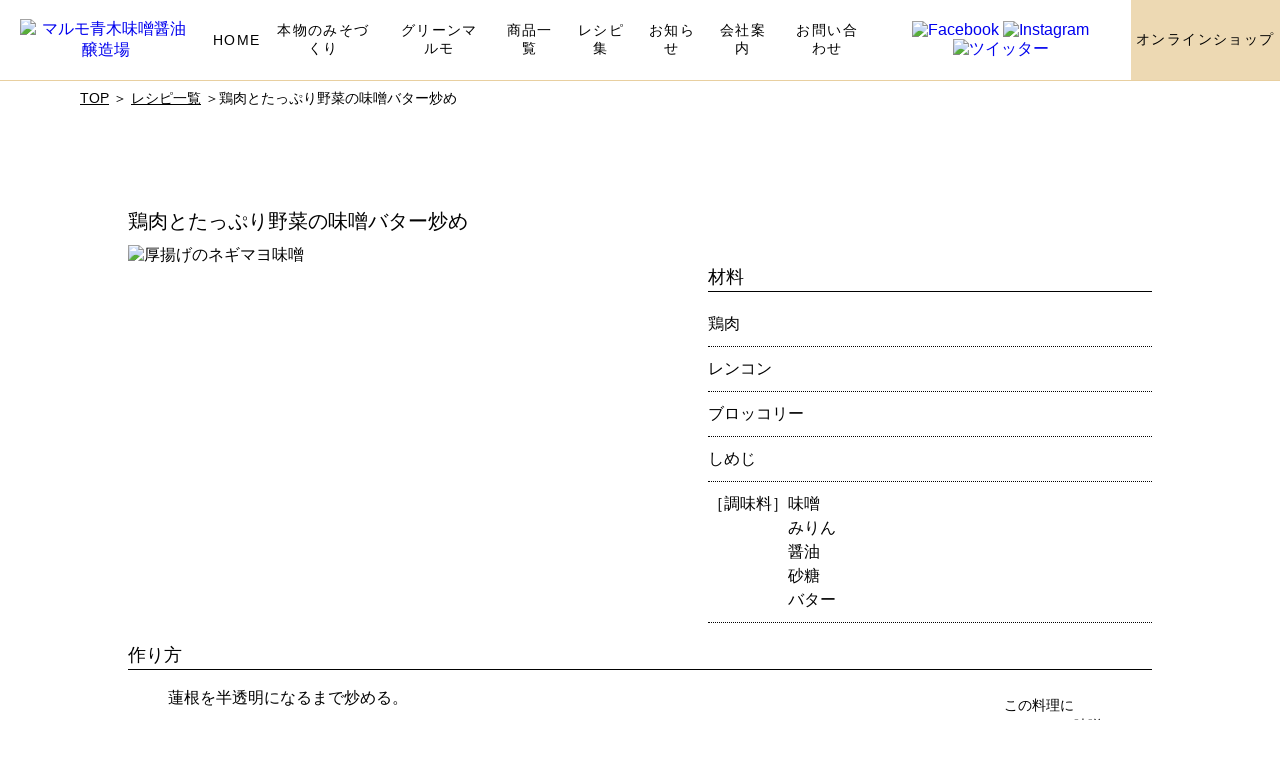

--- FILE ---
content_type: text/html
request_url: https://aokimiso.co.jp/resipe-miso-toriyasai.html
body_size: 5715
content:
<!DOCTYPE HTML>
<html xml:lang="ja" lang="ja">
<head>
	<!-- Google Tag Manager -->
<script>(function(w,d,s,l,i){w[l]=w[l]||[];w[l].push({'gtm.start':
new Date().getTime(),event:'gtm.js'});var f=d.getElementsByTagName(s)[0],
j=d.createElement(s),dl=l!='dataLayer'?'&l='+l:'';j.async=true;j.src=
'https://www.googletagmanager.com/gtm.js?id='+i+dl;f.parentNode.insertBefore(j,f);
})(window,document,'script','dataLayer','GTM-MX8MLZF9');</script>
<!-- End Google Tag Manager -->

<!-- Global site tag (gtag.js) - Google Analytics -->
<script async src="https://www.googletagmanager.com/gtag/js?id=UA-116493720-1"></script>
<script>
 window.dataLayer = window.dataLayer || [];
 function gtag(){dataLayer.push(arguments);}
 gtag('js', new Date());

 gtag('config', 'UA-116493720-1');
</script>

<!-- Global site tag (gtag.js) - Google Ads: 389524922 -->
<script async src="https://www.googletagmanager.com/gtag/js?id=AW-389524922"></script>
<script> window.dataLayer = window.dataLayer || []; function gtag(){dataLayer.push(arguments);} gtag('js', new Date()); gtag('config', 'AW-389524922'); </script>
<meta charset="UTF-8">
<meta http-equiv="X-UA-Compatible" content="IE=edge">
<meta name="viewport" content="width=device-width,initial-scale=1.0,minimum-scale=1.0,maximum-scale=1.0,user-scalable=0">
<meta name="format-detection" content="telephone=no">
<meta name="viewport" content="width=device-width">
<!--[if lt IE 9]>
<script src="//css3-mediaqueries-js.googlecode.com/svn/trunk/css3-mediaqueries.js"></script>
<![endif]-->
<meta name="description" content="信州で創業90年。生みそ（生味噌）を製造するマルモ青木味噌醤油醸造場の公式HP。伝統製法で作る味噌は、非加熱で酵母が生きた栄養価の高い美味しい生みそです。善光寺平をはじめとした生みそ（生味噌）を使ったレシピもご紹介。本物の生みそをご賞味ください。">
<meta name="googlebot" content="ハラール食品,えんどう豆味噌,有機玄米みそ">
<title>鶏肉とたっぷり野菜の味噌バター炒め｜生みそレシピby青木マルモ味噌</title>
<link href="css/naka.css" rel="stylesheet" type="text/css">
<link href="css/sp-top.css" rel="stylesheet" type="text/css">
<link href="css/top-pc.css" rel="stylesheet" type="text/css">
<link href="css/menu.css" rel="stylesheet" type="text/css">
<link href="css/flexslider.css" rel="stylesheet" type="text/css">
<link href="css/kuru.css" rel="stylesheet" type="text/css">
<link href="css/slider.css" rel="stylesheet" type="text/css">
<link href="css/base.css" rel="stylesheet" type="text/css">
<link href="css/top-new.css" rel="stylesheet" type="text/css">
<link href="css/head.css" rel="stylesheet" type="text/css">
<link href="css/scroll.css" rel="stylesheet" type="text/css">
<link rel="stylesheet" type="text/css" href="slick/slick.css" media="screen" />
<link rel="stylesheet" type="text/css" href="slick/slick-theme.css" media="screen" />
<link href="css/animation.css" rel="stylesheet" type="text/css" />
<link rel="stylesheet" type="text/css" href="css/meanmenu.css" />
<script src="js/jquery.easing.min.js"></script>
<script src="js/delighters.min.js"></script>
<script src="js/wow.min.js"></script>
<script src="https://ajax.googleapis.com/ajax/libs/jquery/3.3.1/jquery.min.js"></script>
<script type="text/javascript" src="js/jquery.waypoints.min.js"></script>
<script src="js/scrollsmoothly.js"></script>
<script src="js/switch.js"></script>
<script src="slick/slick.min.js"></script>
<script src="js/jquery.bgswitcher.js"></script>
<script src="js/pagetop.js"></script>
<script src="js/jquery.rwdImageMaps.min.js"></script>
<script type="text/javascript" src="js/jquery.meanmenu.js"></script>
<script src="js/flexslider.js"></script>
<script src="js/jquery.waypoints.min.js"></script>
<script src="js/jquery.flexslider.js"></script>
<script src="//css3-mediaqueries-js.googlecode.com/svn/trunk/css3-mediaqueries.js"></script>
<script src="js/tp-multiple-item.js"></script>
<script src="js/tp-multiple-item002.js"></script>
<script src="js/tp-multiple-item003.js"></script>
<script src="js/tp-multiple-item004.js"></script>
<script> jQuery(function($){
    $('.menu').on('click',function(){
        $('.menu__line').toggleClass('active');
        $('.gnav').fadeToggle();
    });
});</script>
<script> jQuery(function($){
    $('.menu002').on('click',function(){
        $('.menu__line2').toggleClass('active');
        $('.gnav').fadeToggle();
    });
});</script>
<script>
$(function($) {
    $('.bg-slider').bgSwitcher({
        images: ['img/main-daizu.jpg','img/main-daizu.jpg'], // 切り替える背景画像を指定
        loop: true, // 切り替えを繰り返すか指定 true=繰り返す　false=繰り返さない
        shuffle: false, // 背景画像の順番をシャッフルするか指定 true=する　false=しない
        effect: "fade", // エフェクトの種類をfade,blind,clip,slide,drop,hideから指定

    });
});
</script>
<script>
$(function($) {
    $('.top-start').bgSwitcher({
        images: ['img/top-2-test.jpg','img/top-2-test2.jpg'], // 切り替える背景画像を指定
        interval: 4500, // 背景画像を切り替える間隔を指定 3000=3秒
        loop: true, // 切り替えを繰り返すか指定 true=繰り返す　false=繰り返さない
        shuffle: false, // 背景画像の順番をシャッフルするか指定 true=する　false=しない
        effect: "fade", // エフェクトの種類をfade,blind,clip,slide,drop,hideから指定		
    });
});
</script>

<!--start スクロール -->
<script>
$(function(){
  $('a[href^=""]').click(function(){
    var speed = 500;
    var href= $(this).attr("href");
    var target = $(href == "#" || href == "" ? 'html' : href);
    var position = target.offset().top;
    $("html, body").animate({scrollTop:position}, speed, "swing");
    return false;
  });
});
</script>
<!--end スクロール -->

<!--start アニメーション -->
<script>
 new WOW().init();
</script>
<!--end アニメーション -->
<!--start スマホメニュー -->
<script>
jQuery(document).ready(function () {
    jQuery('header nav').meanmenu();
});
</script>
<!--end スマホメニュー -->

<!--start ヘッダー固定PC -->
<script type="text/javascript">
$(function() {
  var $win = $(window),
      $header = $('.head-outer'),
      headerHeight = $header.outerHeight(),
      startPos = 0;

  $win.on('load scroll', function() {
    var value = $(this).scrollTop();
    if ( value > startPos && value > headerHeight ) {
      $header.css('top', '-' + headerHeight + 'px');
    } else {
      $header.css('top', '0');
    }
    startPos = value;
  });
});

</script>
<!--end ヘッダー固定PC -->

<!--start フッター固定 -->
<script type="text/javascript">
$(function() {
  var $win = $(window),
      $main = $('main'),
      $nav = $('.online-foot-base'),
      navHeight = $nav.outerHeight(),
      footerHeight = $('.foot-base').outerHeight(),
      docmentHeight = $(document).height(),
      navPos = $nav.offset().top,
      fixedClass = 'is-fixed',
      hideClass = 'is-hide';

  $win.on('load scroll', function() {
    var value = $(this).scrollTop(),
        scrollPos = $win.height() + value;

    if ( value > navPos ) {
      if ( docmentHeight - scrollPos <= footerHeight ) {
        $nav.addClass(hideClass);
      } else {
        $nav.removeClass(hideClass);
      }
      $nav.addClass(fixedClass);
      $main.css('margin-top', navHeight);
    } else {
      $nav.removeClass(fixedClass);
      $main.css('margin-top', '0');
    }
  });
});
</script>
<!--end フッター固定 -->
<!--start オンラインスクロール固定 -->
<script>
$(function() {
    var showFlag = false;
    var topBtn = $('.online-foot-base');    
    topBtn.css('bottom', '-60px');
    var showFlag = false;
    //スクロールが100に達したらボタン表示
    $(window).scroll(function () {
        if ($(this).scrollTop() > 400) {
            if (showFlag == false) {
                showFlag = true;
                topBtn.stop().animate({'bottom' : '0px'}, 200); 
            }
        } else {
            if (showFlag) {
                showFlag = false;
                topBtn.stop().animate({'bottom' : '-60px'}, 200); 
            }
        }
    });
    });
</script>
<!--end オンラインスクロール固定 -->

<script>
$(function(){
	$('img[usemap]').rwdImageMaps();
});
</script>

<!--start スマホヘッド表示-->
<script>
$(function() {var _window = $(window),
    _header = $('.sp-menu-box1'),
    headerChange = $('.sp-menu-box2'),
    heroBottom;
 
    //スクロールが100に達したらボタン表示
    $(window).scroll(function () {
        if ($(this).scrollTop() > 400) {
        headerChange.addClass('show');  
    }
    else{
        headerChange.removeClass('show');
    }
	
});
 
_window.trigger('scroll');
    });
</script>

<!--end スマホヘッド表示-->

<!--start アニメーション-->

<script>
$('.animation-box').waypoint(function(direction){
    var activePoint = $(this.element);
    if (direction === 'down') {　//scroll down
        activePoint.addClass('active');
    }
    else{ //scroll up
        activePoint.removeClass('active');
    }
},{offset : '70%'});
</script>

<!--end アニメーション-->

</head>

<body class="wow animated fadeIn">
	<!-- Google Tag Manager (noscript) -->
<noscript><iframe src="https://www.googletagmanager.com/ns.html?id=GTM-MX8MLZF9"
height="0" width="0" style="display:none;visibility:hidden"></iframe></noscript>
<!-- End Google Tag Manager (noscript) -->
<main>
  <div class="wrap" ontouchstart=""> <!--start pagetopスクリプト -->
    <p class="pagetop"><a href="#xxx">　　</a></p>
    <!--end pagetopスクリプト -->
    <div class="sp-menu-box2 fixed">
      <div class="title-head"><a href="index.html"><img src="img/sp-title-head-logo.png" alt="マルモ青木味噌醤油醸造場" class="fade002"></a></div>
      <a class="menu002"> <span class="menu__line2 menu__line--top2"></span> <span class="menu__line2 menu__line--center2"></span> <span class="menu__line2 menu__line--bottom2"></span> </a></div>
    <nav class="gnav">
      <div class="gnav__wrap">
      <ul class="gnav__menu">
        <li class="gnav__menu__item"><a href="index.html">HOME</a></li>
        <li class="gnav__menu__item"><a href="honmono-miso.html">本物のみそづくり</a></li>
        <li class="gnav__menu__item1"><a href="kodawari-genryo.html">・素材をしっかり選び抜く</a></li>
        <li class="gnav__menu__item2"><a href="kodawari-hakkou.html">・ちゃんと発酵、ちゃんと熟成</a></li>
        <li class="gnav__menu__item2"><a href="kodawari-eisei.html">・おみそはきれい好き</a></li>
        <li class="gnav__menu__item"><a href="green-marumo.html">グリーンマルモ</a></li>
        <li class="gnav__menu__item"><a href="products.html">商品一覧</a></li>
        <li class="gnav__menu__item"><a href="resipe.html">レシピ集</a></li>
        <li class="gnav__menu__item"><a href="news-ichiran.html">お知らせ</a></li>
        <li class="gnav__menu__item"><a href="profile.html">会社案内</a></li>
        <li class="gnav__menu__item"><a href="contact.html">お問い合わせ</a></li>
        <div class="g-sns-box">        <div class="g-sns-box-naka"> <a href="https://www.instagram.com/marumo_aokimiso/" target="_blank"><img src="img/in-b.png" alt="インスタグラム" class="fade002"></a> </div>
        <div class="g-sns-box-naka"><a href="https://ja-jp.facebook.com/pages/category/Foodservice-Distributor/マルモ青木味噌醤油醸造場-1267537703263602/" target="_blank"><img src="img/fb-b.png" alt="FACEBOOK" class="fade002"></a></div>
        <div class="g-sns-box-naka"><a href="https://twitter.com/koubosan" target="_blank"><img src="img/tw2.png" alt="ツイッター" class="fade002"></a></div>
        </div>
      </ul></div>
    </nav>
    <!--gnav-wrap-->
    
    <div class="head-outer head-fix">
      <div class="head-inner head-inner-b">
        <nav>
          <ul class="main-nav">
            <li><a href="index.html" class="logo fade"><img src="img/marumo-menu-logo.png" alt="マルモ青木味噌醤油醸造場" width="198" height="80" class="fade" border="0"></a></li>
            <li>
              <h2><a href="index.html">HOME</a></h2>
            </li>
            <li>
              <h2><a href="honmono-miso.html">本物のみそづくり</a></h2>
            </li>
            <li>
              <h2><a href="green-marumo.html">グリーンマルモ</a></h2>
            </li>
            <li>
              <h2><a href="products.html">商品一覧</a></h2>
            </li>
            <li>
              <h2><a href="resipe.html">レシピ集</a></h2>
            </li>
            <li>
              <h2><a href="news-ichiran.html">お知らせ</a></h2>
            </li>
            <li>
              <h2><a href="profile.html">会社案内</a></h2>
            </li>
            <li>
              <h2><a href="contact.html">お問い合わせ</a></h2>
            </li>          <li> <a href="https://ja-jp.facebook.com/pages/category/Foodservice-Distributor/マルモ青木味噌醤油醸造場-1267537703263602/" target="_blank"><img src="img/fb-menu.png" alt="Facebook" width="30" height="30" class="fade"></a> 
          <a href="https://www.instagram.com/marumo_aokimiso/" target="_blank"><img src="img/ins-menu.png" alt="Instagram" width="30" height="30" class="fade"></a>
          <a href="https://twitter.com/koubosan" target="_blank"><img src="img/tw-c-top.png" alt="ツイッター" width="30" height="30" class="fade"></a></li>
            <li class="right">
              <p>オンラインショップ</p>
              <a href="http://aokimiso.shop26.makeshop.jp/" target="_blank" class="Link"></a> </li>
          </ul>
        </nav>
      </div>
    </div>
    <div class="pan-base"><a href="index.html">TOP</a> ＞ <a href="resipe.html">レシピ一覧</a> ＞鶏肉とたっぷり野菜の味噌バター炒め</div>
    <div class="top-base-1">
      <div class="clear"></div>
      <div class="naka-main-base">
        <div class="re-naiyou-box">
          <div class="re-make-box wow animated fadeInUp">
            <h1>鶏肉とたっぷり野菜の味噌バター炒め</h1>
            <div class="make-image"> <img src="img/toriyasai.jpg" width="470" height="325" alt="厚揚げのネギマヨ味噌">
              <p>&nbsp;</p>
            </div>
            <div class="make-txt">
              <h3>材料</h3>
<p>鶏肉</p>
<p>レンコン</p>
<p>ブロッコリー</p>
<p>しめじ</p>
<p>［調味料］味噌<br>
　　　　　みりん<br>
　　　　　醤油<br>
　　　　　砂糖<br>
　　　　　バター</p>
            </div>
            <div class="make-txt2">
              <h3>作り方</h3>
              <div class="make-box-txt">
<h4 class="re-mark1">蓮根を半透明になるまで炒める。</h4>

<h4 class="re-mark2">温めたフライパンにバターを溶かし、鶏肉に塩コショウして炒め、しめじも入れ炒める。</h4>

<h4 class="re-mark3">②に①を加えて、茹でたブロッコリーも加える。</h4>

<h4 class="re-mark4">味噌、ラカンカット(砂糖)、糖質ゼロみりん(みりん)、醤油で合わせ調味料を作って③に入れて絡めて出来上がり</h4>
              </div>
				
									<div class="re-ec-box">
                <div class="re-ec-box-image"><a href="http://aokimiso.shop26.makeshop.jp/shopdetail/000000000158" target="_blank"><img src="img/ec-zenkoui-shiro.png" alt="善光寺平（白）" width="491" height="500" class="fade"></a></div>
                <div class="re-ec-box-txt">
                  <h5>この料理に<br>
                    オススメの味噌</h5>
                  <h6><a href="http://aokimiso.shop26.makeshop.jp/shopdetail/000000000158" target="_blank">善光寺平（白）</a></h6>
                  <p>1kg<br>
                    648円
                    （税込）</p>
                </div>
              </div>
				
				
				
            </div>
          </div>
        </div>
        <div class="naka-naka">
          <div class="clear"></div>
        </div>
      </div>
    </div>
  </div>
  <div class="foot-base f-jimon wow animated fadeInUp" data-wow-delay="0.4s">
    <div class="foot-naka"> <a href="index.html"><img src="img/marumo-foot-logo-1200_pc.png" alt="マルモ青木味噌" class="switch fade002"></a>
      <p>〒381-0023<br class="br-375">
        長野県長野市大字風間字下河原2180-1<br>
        <a href="https://www.google.com/maps/place/%EF%BC%88%E6%A0%AA%EF%BC%89%E3%83%9E%E3%83%AB%E3%83%A2%E9%9D%92%E6%9C%A8%E5%91%B3%E5%99%8C%E9%86%A4%E6%B2%B9%E9%86%B8%E9%80%A0%E5%A0%B4/@36.639647,138.232241,15z/data=!4m5!3m4!1s0x0:0x2ffdb0f167221bfa!8m2!3d36.639647!4d138.232241" target="_blank">Google mapで見る</a>　☎026-221-3868</p>
      <div class="foot-naka-list">
        <div class="foot-naka-list-box foot-box-brown fade002">
          <p>お問い合わせ</p>
          <a class ="Link" href="contact.html"></a> </div>
        <div class="foot-naka-list-box foot-box-black fade002">
          <div class="foot-online-box"> <img src="img/online-miso-mini.png" width="58" height="47" alt="オンラインショップ"></div>
          <div class="foot-online-box">
            <h2>ONLINE SHOP</h2>
            <h3>オンラインショップ</h3>
          </div>
          <a class ="Link" href="http://aokimiso.shop26.makeshop.jp/"></a> </div>
      </div>
    </div>
  </div>
<div class="foot-copy c-back1">Copyright © MARUMO AOKIMISO All rights reserved.</div>
<div class="online-foot-base">
  <div class="online-foot-naka">
    <div class="online-foot-001 fade"><img src="img/online-miso.png" width="67" height="47" alt="みそ"></div>
    <a class="Link" href="http://aokimiso.shop26.makeshop.jp/" target="_blank"></a>
    <div class="online-foot-001">
      <h2>ONLINE SHOP</h2>
      <p>オンラインショップ</p>
    </div>
  </div>
</div>
</body>
</html>

--- FILE ---
content_type: text/css
request_url: https://aokimiso.co.jp/css/naka.css
body_size: 8390
content:
@charset "UTF-8";
/* CSS Document */

iframe {
	height: 275px;
	margin-top: 25px;
	width: 80%;
	margin-right: auto;
	margin-left: auto;
}
.naka1 {
	-webkit-box-ordinal-group: 1;
	-ms-flex-order: 1;
	-webkit-order: 1;
	order: 1;
}
.naka2 {
	-webkit-box-ordinal-group: 2;
	-ms-flex-order: 2;
	-webkit-order: 2;
	order: 2;
}

video {
	width: 90%;
	height: auto;
	position: static;
	margin-top: 25px;
	margin-bottom: 0px;
}

.jisshou-video {
	width: 100%;
	height: auto;
	position: static;
	margin-top:0px;
	margin-bottom: 0px;
}

/* ----------------------------------------- */
/* パンくず ---------------------------------- */
/* ----------------------------------------- */
.pan-base {
	width: 1120px;
	margin-right: auto;
	margin-left: auto;
	margin-top: 90px;
	font-weight: 100;
	font-size: 14px;
}
.pan-base a {
	color: #000;
	text-decoration: underline;
}
/* ----------------------------------------- */
/* 中ヘッド ---------------------------------- */
/* ----------------------------------------- */
.naka-main-base {
	width: 1120px;
	margin-right: auto;
	margin-left: auto;
	margin-bottom: 100px;
	position: relative;
}
.naka-main-naka, .naka-main-naka-resipe {
	width: 100%;
	position: relative;
}
.naka-main-naka span {
	text-align: left;
	-ms-writing-mode: tb-rl; /* for MS IE11 */
	-webkit-writing-mode: vertical-rl;
	writing-mode: vertical-rl;
	display: inline-block;
	padding: 1em 0;
	box-sizing: border-box;
	font-size: 24px;
	line-height: 38px;
	font-weight: 100;
	letter-spacing: 0.3em;
}
.naka-main-naka h2 {
	text-align: justify;
	font-size: 24px;
	line-height: 34px;
	font-weight: 100;
	letter-spacing: 0.2em;
	padding-top: 1em;
	padding-right: 0;
	padding-bottom: 1em;
	padding-left: 0;
}
.naka-main-naka h1 img {
	height: auto;
	width: 80px;
}
.naka-main-image-box {
	height: 550px;
	width: 100%;
	margin-top: 55px;
	margin-bottom: 25px;
}
.naka-main-image-box img {
	width: auto;
	height: 550px;
}
.naka-main-naka p {
	font-size: 16px;
	line-height: 26px;
	font-weight: 100;
	letter-spacing: 0.1em;
	text-align: justify;
}

.bg-insta {
	position: absolute;
	top: 7%;
	right: 3%;
z-index: 999;
}
/* ----------------------------------------- */
/* 中-内容 ---------------------------------- */
/* ----------------------------------------- */
.naka-naka {
	width: 100%;
}
.naka-flex {
	display: flex;
	align-items: flex-start;
}
.naka-flex-center {
	display: flex;
	align-items: center;
}
.t-left1 {
	width: 44%;
}
.t-right1 {
	width: 51%;
	margin-left: 5%;
}
.t-right2 {
	width: 51%;
	margin-right: 5%;
}

.t-right2 iframe{
	width: 100%;
	margin-right: 0%;
	margin-left: 0px;
	padding: 0px;
	height: 350px;
	margin-bottom: 15px;
}

.t-33 {
	width: 32.3333%;
	padding-right: 1%;
}
.t-33-center {
	width: 32.3333%;
	padding-left: 0.5%;
	padding-right: 0.5%;
}
.t-33-last {
	width: 32.3333%;
	padding-left: 1%;
}
.t-50 {
	width: 50%;
}
/* ----------------------------------------- */
/* 中-会社概要 ---------------------------------- */
/* ----------------------------------------- */

/* 会社案内ヘッダーメニュー ---------------------------------- */
.cp-menu-base {
	height: 40px;
	width: 96%;
	margin-right: auto;
	margin-left: auto;
	background-image: url(../img/jimon-normal-pc.jpg);
	background-repeat: repeat;
	margin-top: 25px;
	margin-bottom: 0px;
	display: flex;
	justify-content: space-around;
	align-items: center;  /* 子要素をflexboxにより中央に配置する */
	padding-right: 2%;
	padding-left: 2%;
}
.naka-main-naka .cp-menu-base p {
	font-size: 15px;
	margin: auto;
}
.naka-main-naka .cp-menu-base h2 {
	font-size: 15px;
	margin-top: 0px;
	margin-right: auto;
	margin-bottom: 0px;
	margin-left: auto;
}
/* 480から会社案内ヘッダーメニュー480 ---------------------------------- */
.cp-menu-base-480 {
	display: none;
}
.cp-menu-base-480 p {
}
.cp-menu-base-480 h2 {
}
/* リンク加工 ---------------------------------- */
.naka-main-naka .cp-menu-base p a {
	color: #000;
	position: relative;
	display: inline-block;
	transition: .3s;
}
.naka-main-naka .cp-menu-base p a:hover {
	font-weight: 500;
}
.naka-main-naka .cp-menu-base p a::after {
	position: absolute;
	bottom: -1px;
	left: 0;
	content: '';
	width: 0;
	height: 1px;
	background-color: #000;
	transition: .3s;
}
.naka-main-naka .cp-menu-base p a:hover::after {
	width: 103%;
}
/* 会社概要テキスト ---------------------------------- */
.naka-t-box h2 {
	font-size: 16px;
	line-height: 34px;
	font-weight: 100;
	letter-spacing: 0.1em;
	text-align: justify;
}
.naka-t-box h3 {
	font-size: 18px;
	line-height: 24px;
	font-weight: 100;
	letter-spacing: 0.15em;
	text-align: justify;
}
/* 中-会社案内比率 ---------------------------------- */
.c-59, .c-59-768 {
	width: 59%;
}
.c-41, .c-41-768 {
	width: 41%;
}
.c-49 {
	width: 49%;
}
.c-51 {
	width: 51%;
}
/* 会社概要テーブル---------------------------- */
.table001, .table002 {
	width: 100%;
	margin-right: auto;
	margin-left: auto;
}
.table001 tr {
	border-bottom-width: 1px;
	border-bottom-style: solid;
	border-bottom-color: #9b9c9c;
}
.table001 th, .table001 td, .table002 th, .table002 td {
	padding: 10px;
	font-size: 16px;
	text-align: justify;
	line-height: 24px;
	letter-spacing: 0em;
	font-weight: 100;
}
.table001 th, .table001 td {
	border-bottom-width: 1px;
	border-bottom-style: solid;
	border-bottom-color: #9b9c9c;
}
.table001 th {
	font-weight: 400;
	width: 17%;
	letter-spacing: 0em;
}
.table002 th, .table002 td {
	font-size: 16px;
	text-align: justify;
	line-height: 24px;
	letter-spacing: 0em;
}
.table002 td {
	letter-spacing: 0.15em;
	padding-top: 10px;
	padding-right: 10px;
	padding-bottom: 10px;
	padding-left: 15px;
}
.table002 th {
	padding: 10px;
	font-weight: 400;
	letter-spacing: 0.1em;
	background-image: url(../img/tama-mini.png);
	background-position: right center;
	background-repeat: no-repeat;
	width: 15%;
}
/* 会社概要map---------------------------- */
.gmap {
	height: 0;
	overflow: hidden;
	padding-bottom: 145%;
	position: relative;
}
.gmap iframe {
	position: absolute;
	left: 0;
	top: 0;
	width: 96%;
	margin-left: 4%;
	height: 100%;
}
/* ----------------------------------------- */
/* お山 ---------------------------------- */
/* ----------------------------------------- */
.g-left1 {
	width: 55%;
}
.g-left1 img {
	width: 100%;
	height: auto;
}
.g-right1 {
	width: 43%;
	margin-left: 2%;
}
/* 中-テキスト ---------------------------------- */

.naka-t-box {
}
.naka-t-box h4 {
	text-align: left;
	letter-spacing: 0.2em;
	font-size: 24px;
	line-height: 34px;
	font-weight: 100;
	margin-top: 0px;
}
.naka-t-box p {
	font-size: 16px;
	line-height: 26px;
	font-weight: 100;
	letter-spacing: 0.1em;
	text-align: justify;
}

.naka-t-box p a{
	color: #F00;
	text-decoration: underline;
}
.naka-t-box p a:hover{
	font-weight: bold;
}


/* 中-イメージ ---------------------------------- */

.naka-i-list {
	display: flex;
	align-items: flex-start;
	flex-wrap: wrap;
}
.naka-i-box {
}
.naka-i-box img {
	height: auto;
	width: 100%;
}
.naka-i-box h3 {
	font-size: 60px;
	color: #e8cfa0;
	font-weight: normal;
	text-align: left;
	margin-bottom: 5px;
	margin-top: 0px;
}
.naka-i-box p {
	font-size: 13px;
	font-weight: 100;
	text-align: justify;
	line-height: 20px;
	margin-top: 5px;
	margin-bottom: 0px;
}
.naka-i-box h2 {
	font-size: 15px;
	font-weight: 100;
	text-align: center;
	line-height: 20px;
	margin-top: 5px;
	margin-bottom: 25px;
}
/* ----------------------------------------- */
/* 中-グリーン札 ---------------------------------- */
/* ----------------------------------------- */

.green-base {
	background-color: #005321;
	width: 100%;
	margin-top: 0px;
	margin-bottom: 80px;
	margin-right: auto;
	margin-left: auto;
	padding-top: 40px;
	padding-bottom: 40px;
}
.green-base h2 img {
	margin-top: 0px;
	height: auto;
	width: 100px;
	margin-bottom: 15px;
}
.green-base h3 {
	font-size: 20px;
	line-height: 34px;
	font-weight: 300;
	color: #FFF;
	margin-top: 0px;
	margin-bottom: 10px;
}
.green-base p {
	font-size: 16px;
	line-height: 24px;
	font-weight: 100;
	color: #FFF;
	margin-top: 0px;
}
.green-base h4 img {
	margin-top: 15px;
	height: auto;
	width: 300px;
	margin-bottom: 0px;
}
/* グリーン回転 ---------------------------------- */
.green-s {
	width: 100%;
	position: relative;
}
.green-naka1 {
	bottom: 0px;
	width: 100%;
	z-index: 1;
}
.green-naka2 {
	bottom: 0px;
	width: 100%;
	z-index: 2;
	position: absolute;
	left: 1px;
}
.green-naka1 img, .green-naka2 img {
	height: auto;
	width: 100%;
}
/* グリーン-3リスト ---------------------------------- */

.g-i-list {
	display: flex;
	margin-top: 20px;
}
.g-i-list-2 {
	display: flex;
	margin-top: 60px;
}
.g-soroe-center {
	align-items: center;
}
.g-soroe-ue {
	align-items: flex-start;
}
.g-i-box {
}
.g-i-box img {
	height: auto;
	width: 100%;
}
.g-i-box h2 {
	font-size: 60px;
	color: #99baa6;
	font-weight: normal;
	text-align: left;
	margin-bottom: 5px;
	margin-top: 0px;
}
.g-i-box h3 {
	font-size: 20px;
	font-weight: 100;
	text-align: left;
	margin-bottom: 5px;
	margin-top: 0px;
	line-height: 28px;
}
.g-i-box h4 {
	font-size: 14px;
	font-weight: 100;
	text-align: justify;
	line-height: 24px;
	margin-bottom: 0px;
}
.g-i-box p {
	font-size: 13px;
	font-weight: 100;
	text-align: justify;
	line-height: 20px;
	margin-top: 5px;
	margin-bottom: 0px;
}
.g-txt {
	width: 44%;
}
.g-img {
	width: 54%;
}
.g-33 {
	padding-right: 1%;
}
.g-33-center {
	padding-left: 0.5%;
	padding-right: 0.5%;
}
.g-33-last {
	padding-left: 1%;
}
/* ----------------------------------------- */
/* 中-商品リスト ---------------------------------- */
/* ----------------------------------------- */
.s-list-base {
	display: flex;
	justify-content: flex-start;
	align-items: flex-start;
	width: 100%;
	-webkit-flex-wrap: wrap;          /* Safari etc. */
	-ms-flex-wrap : wrap;          /* IE10        */
	flex-wrap : wrap;
}
.s-list-box {
	margin-right: auto;
	margin-left: auto;
	text-align: center;
	width: 33.3333%;
}
.s-list-ue {
	margin-bottom: 70px;
}
.s-list-sita {
	margin-bottom: 0px;
}
.s-list-box h2 {
	font-size: 18px;
	line-height: 18px;
	font-weight: 400;
	margin-top: 25px;
	margin-bottom: 15px;
	letter-spacing: 0.1em;
}
.s-list-box h2 a {
	color: #000;
	position: relative;
	display: inline-block;
	transition: .3s;
}
.s-list-box h2 a::after {
	position: absolute;
	bottom: -4px;
	left: 0;
	content: '';
	width: 0;
	height: 1px;
	background-color: #000;
	transition: .3s;
}
.s-list-box h2 a:hover::after {
	width: 100%;
}
.s-list-box h3 {
	background-image: url(../img/news-jimon.jpg);
	background-repeat: repeat;
	padding-top: 10px;
	padding-bottom: 5px;
	width: 85%;
	margin-top: 0px;
	margin-right: auto;
	margin-bottom: 0px;
	margin-left: auto;
}
.s-list-box h3 img {
	height: auto;
	width: 100%;
}
.s-list-box p {
	font-size: 13px;
	line-height: 20px;
	font-weight: 300;
	margin-top: 0px;
	margin-bottom: 0px;
	width: 85%;
	margin-right: auto;
	margin-left: auto;
	text-align: justify;
}
/* 480商品区切り線---------------------------------- */

.line-s, .line-s2 {
	display: none;
}
.box-last {
	display: block;
}
/* 詳しく見る 商品用---------------------------------- */

.r480_btn a, .r480_btn a:visited {
	display: none;
}
.s_btn a, .s_btn a:visited, .r_btn a, .r_btn a:visited {
	font-size: 12px;
	position: relative;
	display: inline-block;
	padding-right: 6.5em;
	font-weight: 100;
	margin-top: 10px;
	color: #000;
}
.s_btn a.b, .r_btn a.b {
	padding-right: 0;
	padding-left: 4.5em;
}
.s_btn a.b:before, .r_btn a.b:before {
	background-image: url(../img/yajirushi.png);
	width: 3.6em;
	right: auto;
	left: 0;
	transition-property: left;
}
.s_btn a.b:hover:before, .r_btn a.b:hover:before {
	right: auto;
	left: -.5em;
}
.s_btn a:before, .r_btn a:before {
	content: '';
	background-size: contain;
	width: 5.7em;
	height: 100%;
	right: 0;
	bottom: 0;
	position: absolute;
	transition: right .2s ease-in;
	background-image: url(../img/yajirushi.png);
	background-repeat: no-repeat;
	background-position: center center;
	color: #000;
}
.s_btn a:hover, .r_btn a:hover {
	opacity: 1;
}
.s_btn a:hover:before, .r_btn a:hover:before {
	right: -.5em;
}
.s_btn a, .r_btn a {
	color: #000;
	position: relative;
	display: inline-block;
	transition: .3s;
}
.s_btn a::after, .r_btn a::after {
	position: absolute;
	bottom: -4px;
	left: 0;
	content: '';
	width: 0;
	height: 1px;
	background-color: #000;
	transition: .3s;
}
.s_btn a:hover::after, .r_btn a:hover::after {
	width: 103%;
}
/* ----------------------------------------- */
/* 中-レシピ ---------------------------------- */
/* ----------------------------------------- */
.naka-main-resipe-base {
	width: 100%;
	margin-right: auto;
	margin-left: auto;
	margin-bottom: 100px;
}
.naka-main-resipe-box1, .naka-main-resipe-box2 {
	height: 650px;
	width: 100%;
}
.naka-main-resipe-box1 {
	margin-top: 55px;
	margin-bottom: 0px;
}
.naka-main-resipe-box2 {
	margin-top: 150px;
	margin-bottom: 100px;
}
.resipe-image {
	overflow: hidden;
	height: 550px;
	width: 73%;
	z-index: 2;
	position: relative;
	top: 100px;
}
.resipe-image:after {
	position: absolute;
	content: "";
	display: block;
	width: 100%;
	height: 100%;
	top: 0;
	-webkit-background-size: cover;
	-moz-background-size: cover;
	-ms-background-size: cover;
	background-size: cover;
	-webkit-transition: all .3s ease-out;
	-moz-transition: all .3s ease-out;
	-ms-transition: all .3s ease-out;
	transition: all .3s ease-out;
}
.resipe-image:hover:after {
	opacity: .8;
	-moz-transform: scale(1.2);
	-webkit-transform: scale(1.2);
	-ms-transform: scale(1.2);
	transform: scale(1.2);
}
.resipe-left, .re-txt-left {
	left: -px;
	margin-right: auto;
	position: relative;
}
.resipe-right, .re-txt-right {
	right: 0px;
	margin-left: auto;
	position: relative;
	z-index: 3; /* 必要であればリンク要素の重なりのベース順序指定 */
}
.resipe-left a, .resipe-right a {
	position: absolute;
	top: 0;
	left: 0;
	width: 100%;
	height: 100%;
	text-indent: -999px;
	z-index: 2; /* 必要であればリンク要素の重なりのベース順序指定 */
}
.ama {
	width: 100%;
	height: 100%;
	background-position: center center;
	background-size: cover;
	background-image: url(../img/ama-image.jpg);
	background-repeat: no-repeat;
	transition: all .5s;
}
.kouji {
	width: 100%;
	height: 100%;
	background-position: center center;
	background-size: cover;
	background-image: url(../img/kouji-image.jpg);
	background-repeat: no-repeat;
	transition: all .5s;
}
.temaemiso {
	width: 100%;
	height: 100%;
	background-position: center center;
	background-size: cover;
	background-image: url(../img/temae-miso.jpg);
	background-repeat: no-repeat;
	transition: all .5s;
}
.resipe-image:hover .ama, .resipe-image:focus .ama {
	transform: scale(1.1);
}
.resipe-image:hover .kouji, .resipe-image:focus .kouji {
	transform: scale(1.1);
}
.resipe-image:hover .temaemiso, .resipe-image:focus .temaemiso {
	transform: scale(1.1);
}
.resipe-txt {
	height: 550px;
	width: 73%;
	z-index: 1;
	position: absolute;
	top: 2px;
	background-image: url(../img/jimon-normal-pc.jpg);
}
.resipe-txt-box {
	width: 37%;
	padding-left: 63%;
}
.resipe-txt-box-left {
	width: 37%;
	padding-right: 63%;
}
.resipe-txt-box2 {
	width: 100%;
	margin-right: auto;
	margin-left: auto;
	display: flex;
	-webkit-box-pack: center;
	-ms-flex-pack: center;
	justify-content: center;
	-webkit-box-align: center;
	-ms-flex-align: center;
	align-items: center;
	-ms-flex-item-align: center;
	align-self: center;
	height: 450px;
}
.resipe-txt-box2 p {
	-ms-writing-mode: tb-rl; /* for MS IE11 */
	-webkit-writing-mode: vertical-rl;
	writing-mode: vertical-rl;
	font-size: 16px;
	line-height: 26px;
	font-weight: 100;
	letter-spacing: 0.1em;
}
.resipe-txt-box2 h1 {
	-ms-writing-mode: tb-rl; /* for MS IE11 */
	-webkit-writing-mode: vertical-rl;
	writing-mode: vertical-rl;
	font-size: 28px;
	line-height: 42px;
	font-weight: 100;
	letter-spacing: 0.1em;
}
.resipe-txt-box2 h1 a {
	display: inline-block;
	transition: .3s;
	-webkit-transform: scale(1);
	transform: scale(1);
	color: #000;
}
.resipe-txt-box2 h1 a:hover {
	-webkit-transform: scale(1.1);
	transform: scale(1.1);
}
.resipe-480 {
	display: none;
}
/* レシピリスト ---------------------------------- */

.re-list-base {
	display: flex;
	justify-content: flex-start;
	align-items: flex-start;
	width: 100%;
	-webkit-flex-wrap: wrap;          /* Safari etc. */
	-ms-flex-wrap : wrap;          /* IE10        */
	flex-wrap : wrap;
	margin-top: 0px;
}
.re-list-box, .re-list-box2, .re-list-box-free {
	margin-right: auto;
	margin-left: auto;
	text-align: center;
	width: 25%;
	margin-bottom: 50px;
}
.re-list-box h2, .re-list-box2 h2 {
	width: 90%;
	margin-top: 0px;
	margin-right: auto;
	margin-bottom: 0px;
	margin-left: auto;
}
.re-list-box h2 img, .re-list-box2 h2 img {
	height: auto;
	width: 100%;
}
.re-list-box p, .re-list-box2 p {
	font-size: 14px;
	line-height: 22px;
	font-weight: 300;
	margin-top: 0px;
	margin-bottom: 0px;
	width: 90%;
	margin-right: auto;
	margin-left: auto;
	text-align: justify;
}
.re-list-box p a, .re-list-box2 p a {
	color: #000;
	position: relative;
	display: inline-block;
	transition: .3s;
}
.re-list-box p a::after, .re-list-box2 p a::after {
	position: absolute;
	bottom: -4px;
	left: 0;
	content: '';
	width: 0;
	height: 1px;
	background-color: #000;
	transition: .3s;
}
.re-list-box p a:hover::after, .re-list-box2 p a:hover::after {
	width: 100%;
}
/* レシピ内容 ---------------------------------- */

.re-naiyou-box {
	width: 1024px;
	margin-right: auto;
	margin-left: auto;
}
.re-make-box {
	width: 100%;
	text-align: left;
	display: flex;
	justify-content: flex-start;
	align-items: flex-start;
	-webkit-flex-wrap: wrap;          /* Safari etc. */
	-ms-flex-wrap : wrap;          /* IE10        */
	flex-wrap : wrap;
	margin-top: 0px;
}
.re-make-box h1 {
	font-size: 20px;
	font-weight: 100;
	width: 100%;
	margin-top: 0px;
	margin-right: 0px;
	margin-bottom: 10px;
	margin-left: 0px;
}
.make-image {
	width: 52%;
	margin-right: 4.6%;
	margin-bottom: 40px;
}
.re-make-box .make-image p {
	font-size: 12px;
	line-height: 12px;
	margin-top: 7px;
	margin-right: 0px;
	margin-bottom: 0px;
	margin-left: 0px;
}
.make-image img {
	width: 100%;
	height: auto;
}
.make-txt {
	width: 43.4%;
}
.make-txt2 {
	width: 100%;
	text-align: left;
	display: flex;
	justify-content: flex-start;
	align-items: flex-start;
	-webkit-flex-wrap: wrap;          /* Safari etc. */
	-ms-flex-wrap : wrap;          /* IE10        */
	flex-wrap : wrap;
}
.make-box-txt {
	width: 70%;
}
.re-ec-box {
	width: 27%;
	background-image: url(../img/jimon-normal-pc.jpg);
	padding: 1.5%;
	display: flex;
	justify-content: flex-start;
	align-items: center;
	-webkit-flex-wrap: wrap;          /* Safari etc. */
	-ms-flex-wrap : wrap;          /* IE10        */
	flex-wrap : wrap;
}
.re-ec-box-image {
	width: 52%;
}
.re-ec-box-image img {
	height: auto;
	width: 90%;
	padding-right: 10%;
}
.re-ec-box-txt {
	width: 48%;
}
.re-make-box .make-txt2 .re-ec-box .re-ec-box-txt h5 {
	font-size: 14px;
	line-height: 20px;
	font-weight: 100;
	border-bottom-style: none;
	margin-top: 0px;
	margin-right: 0px;
	margin-bottom: 10px;
	margin-left: 0px;
}
.re-make-box .make-txt2 .re-ec-box .re-ec-box-txt h6 {
	font-size: 14px;
	line-height: 18px;
	font-weight: 300;
	padding-left: 0px;
	background-image: none;
	margin-top: 0px;
	margin-right: 0px;
	margin-bottom: 5px;
	margin-left: 0px;
}
.re-ec-box-txt h6 a {
	color: #000;
	position: relative;
	display: inline-block;
	transition: .3s;
}
.re-ec-box-txt h6 a:hover {
	font-weight: bold;
}
.re-ec-box-txt h6 a::after {
	position: absolute;
	bottom: -4px;
	left: 0;
	content: '';
	width: 0;
	height: 1px;
	background-color: #000;
	transition: .3s;
}
.re-ec-box-txt h6 a:hover::after {
	width: 100%;
}
.re-make-box .make-txt2 .re-ec-box .re-ec-box-txt p {
	font-size: 12px;
	line-height: 18px;
	font-weight: 100;
	margin: 0px;
}
.re-make-box .make-txt h3, .re-make-box .make-txt2 h3 {
	font-size: 18px;
	line-height: 28px;
	border-bottom-width: 1px;
	border-bottom-style: solid;
	border-bottom-color: #000;
	margin-bottom: 10px;
	
	
		font-weight: 100;
	width: 100%;
}
.re-make-box .make-txt p {
	font-size: 16px;
	line-height: 24px;
	font-weight: 100;
	border-bottom-width: 1px;
	border-bottom-style: dotted;
	border-bottom-color: #000;
	display: inline-block;
	width: 100%;
	padding-bottom: 10px;
	padding-top: 10px;
	margin: 0px;
}
.re-make-box .make-txt2 h4 {
	font-size: 16px;
	line-height: 26px;
	font-weight: 100;
	background-position: left top;
	background-repeat: no-repeat;
	padding-left: 40px;
	margin-top: 5px;
	margin-bottom: 5px;
}
.re-mark1 {
	background-image: url(../img/no1.jpg);
}
.re-mark2 {
	background-image: url(../img/no2.jpg);
}
.re-mark3 {
	background-image: url(../img/no3.jpg);
}
.re-mark4 {
	background-image: url(../img/no4.jpg);
}
.re-mark5 {
	background-image: url(../img/no5.jpg);
}
/* ----------------------------------------- */
/* 中-新着リスト ---------------------------------- */
/* ----------------------------------------- */
.n-list-base {
	display: flex;
	justify-content: flex-start;
	align-items: flex-start;
	width: 100%;
	-webkit-flex-wrap: wrap;          /* Safari etc. */
	-ms-flex-wrap : wrap;          /* IE10        */
	flex-wrap : wrap;
}
.n-list-box {
	margin-right: auto;
	margin-left: auto;
	text-align: center;
	width: 33.3333%;
}
.n-inbox {
	-webkit-flex-direction: column;          /* Safari etc. */
	-ms-flex-direction : column;          /* IE10        */
	flex-direction : column;
}
.n-image {
	background-image: url(../img/news-jimon.jpg);
	background-repeat: repeat;
	padding-top: 10px;
	padding-bottom: 10px;
	width: 85%;
	margin-top: 0px;
	margin-right: auto;
	margin-bottom: 10px;
	margin-left: auto;
}
.n-list-box .n-inbox .n-image img {
	height: auto;
	width: 85%;
}
.n-txt {
	margin: 0px;
}
.n-list-box .n-inbox .n-txt h2 {
	font-size: 14px;
	line-height: 18px;
	font-weight: bold;
	margin-top: 0px;
	margin-bottom: 10px;
	letter-spacing: 0.1em;
}
.n-list-box .n-inbox .n-txt p {
	font-size: 13px;
	line-height: 20px;
	font-weight: 300;
	margin-top: 0px;
	margin-bottom: 0px;
	width: 85%;
	margin-right: auto;
	margin-left: auto;
	text-align: justify;
}
.n-list-ue {
	margin-bottom: 70px;
}
.n-list-sita {
	margin-bottom: 0px;
}
/* リンク加工 ---------------------------------- */
.n-list-box .n-inbox .n-txt p a, .nk-txt p a {
	color: #000;
	position: relative;
	display: inline-block;
	transition: .3s;
}
.n-list-box .n-inbox .n-txt p a::after, .n-list-box .n-inbox .n-txt p a::after {
	position: absolute;
	bottom: -1px;
	left: 0;
	content: '';
	width: 0;
	height: 1px;
	background-color: #000;
	transition: .3s;
}
.n-list-box .n-inbox .n-txt p a:hover::after, .n-list-box .n-inbox .n-txt p a:hover::after {
	width: 103%;
}
/* ----------------------------------------- */
/* 中-新着個別 ---------------------------------- */
/* ----------------------------------------- */
.nk-list-base {
	display: flex;
	justify-content: flex-start;
	align-items: flex-start;
	width: 100%;
	-webkit-flex-wrap: wrap;          /* Safari etc. */
	-ms-flex-wrap : wrap;          /* IE10        */
	flex-wrap : wrap;
}
.nk-image {
	background-image: url(../img/news-jimon.jpg);
	background-repeat: repeat;
	padding-top: 0px;
	padding-bottom: 0px;
	width: 24%;
	margin-right: 4%;
}
.nk-image img {
	height: auto;
	width: 100%;
}
.nk-txt {
	width: 72%;
	margin: 0px;
}
.nk-txt h2 {
	font-size: 18px;
	line-height: 30px;
	font-weight: bold;
	margin-top: 0px;
	margin-bottom: 5px;
	letter-spacing: 0.1em;
	text-align: left;
}
.nk-txt h3 {
	font-size: 24px;
	line-height: 34px;
	font-weight: 100;
	margin-top: 0px;
	margin-bottom: 25px;
	letter-spacing: 0.1em;
	text-align: justify;
}
.nk-txt p {
	font-size: 16px;
	line-height: 28px;
	font-weight: 300;
	margin-top: 0px;
	margin-bottom: 15px;
	width: 100%;
	text-align: justify;
}

.nk-txt h4 {
	font-size: 18px;
	line-height: 26px;
	font-weight: 500;
	margin-top: 0px;
	margin-bottom: 10px;
	width: 100%;
	text-align: justify;
	color: #F00;
}

.nk-txt h5 {
	font-size: 18px;
	line-height: 26px;
	font-weight: 500;
	margin-top: 0px;
	margin-bottom: 10px;
	width: 100%;
	text-align: justify;
}




/* 画面サイズが1024以下の場合に適用 */
@media only screen and (max-width: 1024px) {

	
.bg-insta {
	text-align: center;
	position: absolute;
	top: 8%;
	right: 3%;
z-index: 999;
}	
		
	
iframe {
	height: 235px;
	margin-top: 25px;
	width: 95%;
	margin-right: auto;
	margin-left: auto;
}	
	
/* ----------------------------------------- */
/* パンくず1024 ---------------------------------- */
/* ----------------------------------------- */
.pan-base {
	width: 80%;
	font-size: 14px;
}
/* ----------------------------------------- */
/* 中ヘッド1024 ---------------------------------- */
/* ----------------------------------------- */

.naka-main-base {
	width: 80%;
	margin-bottom: 100px;
}
.naka-main-naka span, .naka-main-naka h2 {
	font-size: 20px;
	line-height: 30px;
	letter-spacing: 0.3em;
}
.naka-main-image-box {
	height: auto;
	margin-top: 35px;
	margin-bottom: 15px;
}
.naka-main-image-box img {
	height: auto;
	width: 100%;
}
.naka-main-naka p, .naka-t-box p {
	font-size: 13px;
	line-height: 20px;
	letter-spacing: 0em;
}
/* ----------------------------------------- */
/* 中-内容1024 ---------------------------------- */
/* ----------------------------------------- */


.t-33 {
	width: 31.3333%;
	padding-right: 2%;
}
.t-33-center {
	width: 31.3333%;
	padding-left: 1%;
	padding-right: 1%;
}
.t-33-last {
	width: 31.3333%;
	padding-left: 2%;
}
/* 中-テキスト1024 ---------------------------------- */


.naka-t-box h4 {
	letter-spacing: 0.2em;
	font-size: 20px;
	line-height: 30px;
}
/* 中-イメージ ---------------------------------- */


.naka-i-box h3 {
	font-size: 40px;
	margin-bottom: 5px;
}
.naka-i-box p {
	font-size: 12px;
}
/* ----------------------------------------- */
/* 中-グリーン札1024 ---------------------------------- */
/* ----------------------------------------- */

.green-base {
	margin-bottom: 50px;
	padding-top: 40px;
	padding-bottom: 40px;
}
.green-base h2 img {
	margin-top: 0px;
	height: auto;
	width: 70px;
	margin-bottom: 10px;
}
.green-base h3 {
	font-size: 16px;
	line-height: 28px;
	margin-bottom: 10px;
}
.green-base p {
	font-size: 14px;
	line-height: 22px;
}
.green-base h4 img {
	margin-top: 10px;
	height: auto;
	width: 250px;
	margin-bottom: 0px;
}
/* グリーン-3リスト1024 ---------------------------------- */

.g-i-list {
	margin-top: 10px;
}
.g-i-list-2 {
	margin-top: 40px;
}
.g-i-box h2 {
	font-size: 40px;
}
.g-i-box h3 {
	font-size: 16px;
	text-align: justify;
	margin-bottom: 5px;
	margin-top: 0px;
	line-height: 26px;
}
.g-i-box h4 {
	font-size: 13px;
	line-height: 20px;
	margin-bottom: 0px;
	margin-top: 0px;
}
/* ----------------------------------------- */
/* 中-レシピ 1024---------------------------------- */
/* ----------------------------------------- */
.naka-main-resipe-base {
	margin-bottom: 100px;
}
.naka-main-resipe-box1, .naka-main-resipe-box2 {
	height: 500px;
	width: 100%;
}
.naka-main-resipe-box1 {
	margin-top: 55px;
	margin-bottom: 0px;
}
.naka-main-resipe-box2 {
	margin-top: 150px;
	margin-bottom: 100px;
}
.resipe-image {
	height: 450px;
	width: 73%;
	top: 50px;
}
.resipe-txt {
	height: 450px;
	width: 73%;
}
.resipe-txt-box {
	width: 37%;
	padding-left: 63%;
}
.resipe-txt-box-left {
	width: 37%;
	padding-right: 63%;
}
.resipe-txt-box2 {
	height: 350px;
}
.resipe-txt-box2 p {
	font-size: 16px;
	line-height: 26px;
}
.resipe-txt-box2 h1 {
	font-size: 28px;
	line-height: 42px;
}
/* レシピリスト1024 ---------------------------------- */

.re-list-box p, .re-list-box2 p {
	font-size: 13px;
	line-height: 20px;
}
/* レシピ内容1024 ---------------------------------- */

.re-naiyou-box {
	width: 100%;
	margin-right: auto;
	margin-left: auto;
}
/* ----------------------------------------- */
/* 中-会社概要 1024---------------------------------- */
/* ----------------------------------------- */

/* 会社案内ヘッダーメニュー1024 ---------------------------------- */
.naka-main-naka .cp-menu-base p {
	font-size: 12px;
	letter-spacing: 0.15em;
}
/* 会社概要テキスト1024 ---------------------------------- */
.naka-t-box h2 {
	font-size: 13px;
	line-height: 24px;
}
.naka-t-box h3 {
	font-size: 14px;
	line-height: 22px;
	letter-spacing: 0em;
	padding-left: 2em;
	text-indent: -2em;
}
/* 会社概要テーブル1024---------------------------- */
.table001 th, .table001 td, .table002 th, .table002 td {
	font-size: 13px;
	text-align: justify;
	line-height: 20px;
	letter-spacing: 0em;
	font-weight: 100;
}
.table001 th, .table001 td {
	padding: 6px;
}
.table001 th {
	width: 20%;
}
.table002 td {
	letter-spacing: 0.15em;
	margin-left: 10px;
}
.table002 th {
	padding: 6px;
	width: 14%;
}
/* 中-会社案内比率1024 ---------------------------------- */
.c-59 {
	width: 59%;
}
.c-41 {
	width: 41%;
}
.c-49 {
	width: 45%;
}
.c-51 {
	width: 55%;
}
/* 会社概要map---------------------------- */

.gmap {
	padding-bottom: 170%;
}
.gmap iframe {
	position: absolute;
	width: 95%;
	margin-left: 5%;
}
/* ----------------------------------------- */
/* 中-新着個別1024 ---------------------------------- */
/* ----------------------------------------- */


.nk-image {
	background-image: url(../img/news-jimon.jpg);
	background-repeat: repeat;
	padding-top: 0px;
	padding-bottom: 0px;
	width: 29%;
	margin-right: 3%;
}
.nk-image img {
	height: auto;
	width: 100%;
}
.nk-txt {
	width: 68%;
	margin: 0px;
}
.nk-txt h2 {
	font-size: 18px;
	line-height: 30px;
	font-weight: bold;
	margin-top: 0px;
	margin-bottom: 5px;
	letter-spacing: 0.1em;
	text-align: left;
}
.nk-txt h3 {
	font-size: 20px;
	line-height: 30px;
	font-weight: 100;
	margin-top: 0px;
	margin-bottom: 25px;
	letter-spacing: 0.1em;
	text-align: justify;
}
.nk-txt p {
	font-size: 14px;
	line-height: 26px;
	font-weight: 300;
	margin-top: 0px;
	margin-bottom: 15px;
	width: 100%;
	text-align: justify;
}
.nk-txt h4 ,
.nk-txt h5 {
	font-size: 16px;
	line-height: 24px;
	font-weight: 500;
	margin-top: 0px;
	margin-bottom: 10px;
	width: 100%;
	text-align: justify;
}
}
/* 画面サイズが870以下の場合に適用 */
@media only screen and (max-width: 870px) {

.bg-insta {
	text-align: center;
	position: absolute;
	top: 3%;
	right: 3%;
z-index: 999;
}	

}

/* 画面サイズが768以下の場合に適用 */
@media only screen and (max-width: 768px) {
iframe {
	height: 180px;
	margin-top: 12px;
	width: 95%;
	margin-right: auto;
	margin-left: auto;
}	
	

	
.naka2 {
	-webkit-box-ordinal-group: 1;
	-ms-flex-order: 1;
	-webkit-order: 1;
	order: 1;
}
.naka1 {
	-webkit-box-ordinal-group: 2;
	-ms-flex-order: 2;
	-webkit-order: 2;
	order: 2;
}
/* ----------------------------------------- */
/* パンくず768 ---------------------------------- */
/* ----------------------------------------- */
.pan-base {
	width: 80%;
	font-size: 14px;
	margin-top: 60px;
}
/* ----------------------------------------- */
/* 中-内容768 ---------------------------------- */
/* ----------------------------------------- */


.naka-flex, .naka-flex-center {
	flex-direction: column;
}
.t-left1 {
	width: 100%;
}
.t-right1 {
	width: 100%;
	margin-left: 0%;
}
.t-right2 {
	width: 100%;
 margin-right: Z%;
}
/* 中-テキスト768 ---------------------------------- */


.naka-t-box h4 {
	text-align: center;
}
/* 中-イメージ 768---------------------------------- */


.naka-i-box h3 {
	color: #e8cfa0;
	font-weight: normal;
	text-align: left;
	margin-bottom: 5px;
	margin-top: 0px;
}
.naka-i-box p {
	font-size: 10px;
	font-weight: 100;
	text-align: justify;
	line-height: 16px;
	margin-top: 5px;
	margin-bottom: 0px;
}
/* ----------------------------------------- */
/* 中-グリーン札768 ---------------------------------- */
/* ----------------------------------------- */
.green-base {
	margin-bottom: 50px;
	padding-top: 25px;
	padding-bottom: 25px;
}
.green-base h2 img {
	margin-top: 0px;
	height: auto;
	width: 70px;
	margin-bottom: 10px;
}
.green-base h3 {
	font-size: 14px;
	line-height: 28px;
	margin-bottom: 10px;
}
.green-base p {
	font-size: 10px;
	line-height: 20px;
}
.green-base h4 img {
	margin-top: 0px;
	height: auto;
	width: 200px;
	margin-bottom: 0px;
}
.g-i-box p {
	font-size: 11px;
	font-weight: 100;
	text-align: justify;
	line-height: 18px;
	margin-top: 5px;
	margin-bottom: 0px;
}
/* お山768 ---------------------------------- */
.g-left1 {
	width: 100%;
}
.g-left1 img {
	width: 100%;
	height: auto;
	display: none;
}
.g-right1 {
	width: 90%;
	margin-left: 5%;
	margin-right: 5%;
}
/* 3リスト768 ---------------------------------- */

.g-i-list-2 {
	flex-direction: column;
}
.g-txt {
	width: 100%;
}
.g-img {
	width: 100%;
	margin-bottom: 15px;
}
.g-33 {
	padding-right: 0%;
}
.g-33-center {
	padding-left: 0.5%;
	padding-right: 0.5%;
}
.g-33-last {
	padding-left: 0%;
}
/* 商品リスト768 ---------------------------------- */

.s-list-box {
	margin-right: auto;
	margin-left: auto;
	text-align: center;
	width: 33.3333%;
}
.s-list-ue {
	margin-bottom: 70px;
}
.s-list-sita {
	margin-bottom: 0px;
}
.s-list-box h2 {
	font-size: 14px;
	line-height: 18px;
	font-weight: 400;
	margin-top: 14px;
	margin-bottom: 10px;
	letter-spacing: 0.1em;
}
.s-list-box h3 {
	background-image: url(../img/news-jimon.jpg);
	background-repeat: repeat;
	padding-top: 10px;
	padding-bottom: 5px;
	width: 90%;
	margin-top: 0px;
	margin-right: auto;
	margin-bottom: 0px;
	margin-left: auto;
}
.s-list-box h3 img {
	height: auto;
	width: 100%;
}
.s-list-box p {
	font-size: 11px;
	line-height: 18px;
	font-weight: 300;
	margin-top: 0px;
	margin-bottom: 0px;
	width: 90%;
	margin-right: auto;
	margin-left: auto;
	text-align: justify;
}
/* ----------------------------------------- */
/* 中-レシピ 768---------------------------------- */
/* ----------------------------------------- */
.naka-main-resipe-base {
	margin-bottom: 100px;
}
.naka-main-resipe-box1, .naka-main-resipe-box2 {
	height: 400px;
	width: 100%;
}
.naka-main-resipe-box1 {
	margin-top: 55px;
	margin-bottom: 0px;
}
.naka-main-resipe-box2 {
	margin-top: 100px;
	margin-bottom: 100px;
}
.resipe-image {
	height: 350px;
	width: 65%;
	top: 50px;
}
.resipe-txt {
	height: 350px;
	width: 65%;
}
.resipe-txt-box {
	width: 46.2%;
	padding-left: 53.8%;
}
.resipe-txt-box-left {
	width: 46.2%;
	padding-right: 53.8%;
}
.resipe-txt-box2 {
	height: 270px;
}
.resipe-txt-box2 p {
	font-size: 14px;
	line-height: 24px;
	margin-top: 0px;
	margin-right: 0px;
	margin-bottom: 0px;
	margin-left: 20px;
}
.resipe-txt-box2 h1 {
	font-size: 20px;
	line-height: 30px;
	margin: 0px;
}
/* レシピリスト768 ---------------------------------- */

.re-list-box p, .re-list-box2 p {
	font-size: 11px;
	line-height: 18px;
}
.re-list-box, .re-list-box2, .re-list-box-free {
	margin-right: auto;
	margin-left: auto;
	text-align: center;
	width: 33.3333%;
	margin-bottom: 40px;
}
/* レシピ内容768 ---------------------------------- */

.make-image {
	margin-bottom: 20px;
}
.re-make-box h1 {
	font-size: 18px;
	font-weight: 100;
	width: 100%;
	margin-top: 0px;
	margin-right: 0px;
	margin-bottom: 10px;
	margin-left: 0px;
}
.re-make-box .make-image p {
	font-size: 12px;
	line-height: 12px;
	margin-top: 7px;
	margin-right: 0px;
	margin-bottom: 0px;
	margin-left: 0px;
}
.make-image img {
	width: 100%;
	height: auto;
}
.make-txt {
	width: 43.4%;
}
.make-txt2 {
	width: 100%;
	text-align: left;
	display: flex;
	justify-content: flex-start;
	-webkit-flex-wrap: wrap;          /* Safari etc. */
	-ms-flex-wrap : wrap;          /* IE10        */
	flex-wrap : wrap;
}
.make-box-txt {
	width: 58%;
	margin-right: 2%;
}
.re-ec-box {
	width: 37%;
	background-image: url(../img/jimon-normal-pc.jpg);
	display: flex;
	justify-content: flex-start;
	align-items: center;
	-webkit-flex-wrap: wrap;          /* Safari etc. */
	-ms-flex-wrap : wrap;          /* IE10        */
	flex-wrap : wrap;
	padding-top: 3%;
	padding-right: 1.5%;
	padding-bottom: 3%;
	padding-left: 1.5%;
}
.re-ec-box-image {
	width: 52%;
}
.re-ec-box-image img {
	height: auto;
	width: 90%;
	padding-right: 10%;
}
.re-ec-box-txt {
	width: 48%;
}
.re-make-box .make-txt2 .re-ec-box .re-ec-box-txt h5, .re-make-box .make-txt2 .re-ec-box .re-ec-box-txt h6, .re-make-box .make-txt2 .re-ec-box .re-ec-box-txt p {
	font-size: 12px;
	line-height: 18px;
	font-weight: 300;
	padding-left: 0px;
	background-image: none;
	margin-top: 0px;
	margin-right: 0px;
	margin-bottom: 10px;
	margin-left: 0px;
}
.re-make-box .make-txt h3, .re-make-box .make-txt2 h3 {
	font-size: 16px;
	line-height: 26px;
	margin-bottom: 5px;
}
.re-make-box .make-txt p {
	font-size: 12px;
	line-height: 16px;
	font-weight: 300;
	margin: 0px;
	display: inline-block;
}
.re-make-box .make-txt2 h4 {
	font-size: 12px;
	line-height: 20px;
	padding-left: 30px;
}
.re-mark1{
	background-image: url(../img/no1-768.png);
}
.re-mark2{
	background-image: url(../img/no2-768.png);
}
.re-mark3{
	background-image: url(../img/no3-768.png);
}
.re-mark4{
	background-image: url(../img/no4-768.png);
}
.re-mark5{
	background-image: url(../img/no5-768.png);
}
/* ----------------------------------------- */
/* 中-会社概要 768---------------------------------- */
/* ----------------------------------------- */



/* 会社概要テキスト768 ---------------------------------- */
.naka-t-box h2 {
	font-size: 13px;
	line-height: 24px;
}
.naka-t-box h3 {
	font-size: 15px;
	line-height: 25px;
	letter-spacing: 0em;
}
/* 会社概要テーブル768---------------------------- */

.table001 {
	margin-bottom: 20px;
}
.table001 th, .table001 td, .table002 th, .table002 td {
	font-size: 13px;
	text-align: justify;
	line-height: 20px;
	letter-spacing: 0.1em;
	font-weight: 100;
}
.table001 th, .table001 td {
	padding: 6px;
}
.table001 th {
	width: 17%;
	font-weight: 400;
}
.table002 td {
	letter-spacing: 0.1em;
	margin-left: 10px;
}
.table002 th {
	width: 20%;
	font-weight: 400;
}
/* 中-会社案内比率768 ---------------------------------- */
.c-59 {
	width: 100%;
}
.c-41 {
	width: 100%;
}
.c-59-768 {
	width: 100%;
}
.c-41-768 {
	display: none;
}
.c-49 {
	width: 100%;
}
.c-51 {
	width: 100%;
}
/* 会社概要map---------------------------- */

.gmap {
	padding-bottom: 65%;
}
.gmap iframe {
	width: 100%;
	margin-left: 0%;
}
/* ----------------------------------------- */
/* 中-新着個別768 ---------------------------------- */
/* ----------------------------------------- */


.nk-image {
	width: 55%;
	margin-right: auto;
	margin-left: auto;
	margin-bottom: 25px;
}
.nk-image img {
	height: auto;
	width: 70%;
}
.nk-txt {
	width: 100%;
	margin: 0px;
}
.nk-txt h2 {
	font-size: 18px;
	line-height: 30px;
	font-weight: bold;
	margin-top: 0px;
	margin-bottom: 0px;
	letter-spacing: 0.1em;
	text-align: left;
}
.nk-txt h3 {
	font-size: 20px;
	line-height: 30px;
	font-weight: 100;
	margin-top: 0px;
	margin-bottom: 25px;
	letter-spacing: 0.1em;
	text-align: justify;
}
.nk-txt p {
	font-size: 14px;
	line-height: 26px;
	font-weight: 300;
	margin-top: 0px;
	margin-bottom: 15px;
	width: 100%;
	text-align: justify;
}
/* 会社案内ヘッダーメニュー ---------------------------------- */
.cp-menu-base {
	height: 40px;
	width: 94%;
	margin-right: auto;
	margin-left: auto;
	background-image: url(../img/jimon-normal-pc.jpg);
	background-repeat: repeat;
	margin-top: 25px;
	margin-bottom: 0px;
	display: flex;
	justify-content: space-around;
	align-items: center;  /* 子要素をflexboxにより中央に配置する */
	padding-right: 3%;
	padding-left: 3%;
}
.naka-main-naka .cp-menu-base p {
	font-size: 12px;
	margin: auto;
	line-height: 14px;
	letter-spacing: 0em;
	text-align: center;
}
.naka-main-naka .cp-menu-base h2 {
	font-size: 16px;
	margin-top: 0px;
	margin-right: auto;
	margin-bottom: 0px;
	margin-left: auto;
}
}


/* 画面サイズが480以下の場合に適用 */
@media only screen and (max-width: 480px) {
	
.bg-insta {
	text-align: center;
	position: absolute;
	top: 4%;
	right: 0%;
z-index: 999;
}		
.bg-insta img{
	width: 80%;
	height: auto;	}		

	
iframe {
	height: 240px;
	margin-top: 12px;
	width: 100%;
	margin-right: auto;
	margin-left: auto;
}

.t-right2 iframe{
	width: 100%;
	margin-right: 0%;
	margin-left: 0px;
	padding: 0px;
	height: 220px;
	margin-bottom: 15px;
}
video {
	width: 100%;
	height: auto;
	position: static;
	margin-top: 25px;
	margin-bottom: 0px;
}	
/* ----------------------------------------- */
/* パンくず480 ---------------------------------- */
/* ----------------------------------------- */
.pan-base {
	width: 85%;
	font-size: 11px;
	margin-top: 60px;
}
/* ----------------------------------------- */
/* 中ヘッド480 ---------------------------------- */
/* ----------------------------------------- */

.naka-main-base {
	width: 85%;
	margin-bottom: 40px;
}
.naka-main-image-box {
	margin-top: 20px;
	margin-bottom: 10px;
}
.naka-main-naka p, .naka-t-box p, .g-i-box h4 {
	font-size: 12px;
	line-height: 20px;
	letter-spacing: 0em;
	margin-bottom: 30px;
}
/* ----------------------------------------- */
/* 中-内容480 ---------------------------------- */
/* ----------------------------------------- */
.naka-main-naka h2 {
	margin-bottom: -20px;
}
.t-33 {
	width: 100%;
	padding-right: 0%;
	margin-bottom: 30px;
}
.t-33-center {
	width: 100%;
	padding-left: 0%;
	padding-right: 0%;
	margin-bottom: 30px;
}
.t-33-last {
	width: 100%;
	padding-left: 0%;
}
.t-50 {
	width: 90%;
	margin-right: auto;
	margin-left: auto;
}
/* 中-テキスト480 ---------------------------------- */

.naka-t-box {
}
.naka-t-box h4 {
	text-align: center;
	letter-spacing: 0.2em;
	font-size: 16px;
	line-height: 26px;
	font-weight: 100;
	margin-top: 0px;
	margin-bottom: 20px;
}
/* 中-イメージ480 ---------------------------------- */

.naka-i-list, .g-i-list {
	width: 117.647%;
	margin-left: -8.8235%;
	display: block;
}
.naka-i-box {
}
.naka-i-box img {
	height: auto;
	width: 100%;
}
.naka-i-box h3 {
	font-size: 40px;
	margin-bottom: 5px;
	display: none;
}
.g-i-box h2 {
	display: none;
}
.naka-i-box p, .g-i-box p {
	margin-top: 0px;
	margin-bottom: 0px;
	margin-left: 8.8235%;
	font-size: 11px;
	margin-right: 8.8235%;
}
/* ----------------------------------------- */
/* 中-グリーン札480 ---------------------------------- */
/* ----------------------------------------- */
.green-base {
	margin-bottom: 30px;
	padding-bottom: 15px;
	margin-top: -50px;
	width: 117.647%;
	margin-left: -8.8235%;
	padding-top: 15px;
}
.green-base h2 {
	margin-bottom: 10px;
}
.green-base h2 img {
	margin-top: 0px;
	height: auto;
	width: 35px;
	margin-bottom: 0px;
}
.green-base h3 {
	font-size: 11px;
	line-height: 18px;
	margin-bottom: 10px;
	margin-top: 0px;
	letter-spacing: 0.15em;
}
.green-base p {
	font-size: 8px;
	line-height: 14px;
	letter-spacing: 0.1em;
}
.green-base h4 img {
	margin-top: 0px;
	height: auto;
	width: 130px;
	margin-bottom: 0px;
}
.g-i-box p {
	font-size: 11px;
	font-weight: 100;
	text-align: justify;
	line-height: 18px;
	margin-top: 5px;
	margin-bottom: 0px;
}
/* 3リスト 480---------------------------------- */
.g-i-box.g-img.g-33-last img, .g-i-box.g-img.g-33 img {
	width: 117.647%;
	margin-left: -8.8235%;
}
.g-i-box h3 {
	font-size: 14px;
	text-align: justify;
	margin-bottom: 5px;
	margin-top: 0px;
	line-height: 20px;
}
/* 商品リスト480 ---------------------------------- */

.s-list-box {
	margin-right: auto;
	margin-left: auto;
	text-align: center;
	width: 100%;
}
.s-list-ue {
	margin-bottom: 30px;
}
.s-list-sita {
	margin-bottom: 0px;
}
.s-list-box h2 {
	font-size: 14px;
	line-height: 18px;
	font-weight: 400;
	margin-top: 5px;
	margin-bottom: 15px;
	letter-spacing: 0.1em;
}
.s-list-box h3 {
	background-image: none;
	background-repeat: repeat;
	padding-top: 0px;
	padding-bottom: 0px;
	width: 90%;
	margin-top: 0px;
	margin-right: auto;
	margin-bottom: 0px;
	margin-left: auto;
}
.s-list-box h3 img {
	height: auto;
	width: 90%;
}
.s-list-box p {
	font-size: 12px;
	line-height: 18px;
	font-weight: 300;
	margin-top: 0px;
	margin-bottom: 10px;
	width: 100%;
	margin-right: auto;
	margin-left: auto;
	text-align: justify;
}
.line-s {
	display: block;
	padding: 0px;
	height: 36px;
	width: 117.647%;
	margin-left: -8.8235%;
	margin-right: -8.8235%;
	margin-top: 15px;
	margin-bottom: 45px;
	margin-left: -8.8235%;
	background-image: url(../img/line-36px.jpg);
	background-repeat: repeat-x;
	background-position: center center;
}
.line-s2 {
	display: block;
	padding: 0px;
	height: 36px;
	width: 117.647%;
	margin-left: -8.8235%;
	margin-right: -8.8235%;
	margin-top: 45px;
	margin-bottom: 45px;
	margin-left: -8.8235%;
	background-image: url(../img/line-36px.jpg);
	background-repeat: repeat-x;
	background-position: center center;
}
.box-last {
	display: none;
}
/* ----------------------------------------- */
/* 中-レシピ 480---------------------------------- */
/* ----------------------------------------- */
.naka-main-resipe-base {
	margin-bottom: 45px;
}
.naka-main-resipe-box1, .naka-main-resipe-box2 {
	height: 270px;
	width: 100%;
}
.naka-main-resipe-box1 {
	margin-top: 20px;
	margin-bottom: 15px;
}
.naka-main-resipe-box2 {
	margin-top: 70px;
	margin-bottom: 15px;
}
.resipe-image {
	height: 250px;
	width: 90%;
	top: 0px;
}
.resipe-left, .re-txt-left {
	margin-right: auto;
	left: 10%;
}
.resipe-right, .re-txt-right {
	right: 10%;
	margin-left: auto;
}
.resipe-txt {
	height: 250px;
	width: 90%;
	margin-top: 36px;
}
.resipe-txt-box {
	display: none;
}
.resipe-txt-box-left {
	width: 48%;
	padding-right: 52%;
}
.resipe-txt-box2 {
	height: 180px;
}
.resipe-txt-box2 p {
	font-size: 14px;
	line-height: 24px;
	margin-top: 0px;
	margin-right: 0px;
	margin-bottom: 0px;
	margin-left: 0px;
	display: none;
}
.resipe-txt-box2 h1 {
	font-size: 20px;
	line-height: 30px;
	margin: 0px;
}
.r_btn {
	display: none;
}
.resipe-480 {
	display: block;
}
.resipe-480 h1 {
	width: 80%;
	display: block;
	justify-content: center; /* 子要素をflexboxにより中央に配置する */
	align-items: center;  /* 子要素をflexboxにより中央に配置する */
	font-size: 20px;
	line-height: 30px;
	text-align: center;
	font-weight: 200;
	letter-spacing: 0.15em;
	margin-right: auto;
	margin-left: auto;
	margin-bottom: 10px;
	margin-top: 40px;
}
.resipe-480 h1 a:link, .resipe-480 h1 a:visited {
	color: #000;
}
.resipe-480 h1 a:hover {
	opacity: 0.4;
	filter: alpha(opacity=40);
}
.resipe-480 p {
	width: 80%;
	display: block;
	justify-content: center; /* 子要素をflexboxにより中央に配置する */
	align-items: center;  /* 子要素をflexboxにより中央に配置する */
	font-size: 12px;
	line-height: 20px;
	text-align: center;
	font-weight: 200;
	margin-top: 0px;
	margin-right: auto;
	margin-bottom: 0px;
	margin-left: auto;
}
/* レシピリスト480 ---------------------------------- */

.re-list-base {
	margin-top: 60px;
}
.re-list-box h2, .re-list-box2 h2 {
	width: 85%;
}
.re-list-box h2 img, .re-list-box2 h2 img {
	height: 130px;
	width: 100%;
	object-fit: cover;
}
.re-list-box p, .re-list-box2 p {
	font-size: 12px;
	line-height: 18px;
	width: 85%;
}
.re-list-box {
	margin-right: auto;
	margin-left: auto;
	text-align: center;
	width: 50%;
	margin-bottom: 20px;
}
.re-list-box2 {
	margin-right: auto;
	margin-left: auto;
	text-align: center;
	width: 50%;
	margin-bottom: 0px;
}
.re-list-box-free {
	display: none;
}
/* レシピ内容768 ---------------------------------- */

.make-image {
	margin-bottom: 20px;
	width: 100%;
	margin-right: 0px;
}
.re-make-box h1 {
	font-size: 18px;
	font-weight: 100;
	width: 100%;
	margin-top: 0px;
	margin-right: 0px;
	margin-bottom: 10px;
	margin-left: 0px;
}
.re-make-box .make-image p {
	font-size: 12px;
	line-height: 12px;
	margin-top: 7px;
	margin-right: 0px;
	margin-bottom: 0px;
	margin-left: 0px;
}
.make-image img {
	width: 100%;
	height: auto;
}
.make-txt {
	width: 100%;
	margin-bottom: 20px;
}
.make-txt2 {
	width: 100%;
	text-align: left;
	display: flex;
	justify-content: flex-start;
	align-items: center;
	-webkit-flex-wrap: wrap;          /* Safari etc. */
	-ms-flex-wrap : wrap;          /* IE10        */
	flex-wrap : wrap;
}
.make-box-txt {
	width: 100%;
	margin-right: 0%;
}
.re-ec-box {
	width: 84%;
	background-image: url(../img/jimon-normal-pc.jpg);
	display: flex;
	justify-content: flex-start;
	align-items: center;
	-webkit-flex-wrap: wrap;          /* Safari etc. */
	-ms-flex-wrap : wrap;          /* IE10        */
	flex-wrap : wrap;
	padding-top: 2%;
	padding-right: 8%;
	padding-bottom: 2%;
	padding-left: 8%;
	margin-top: 15px;
}
.re-ec-box-image {
	width: 52%;
}
.re-ec-box-image img {
	height: auto;
	width: 90%;
	padding-right: 10%;
}
.re-ec-box-txt {
	width: 48%;
}
.re-make-box .make-txt2 .re-ec-box .re-ec-box-txt h5 {
	font-size: 16px;
	line-height: 24px;
	font-weight: 300;
	padding-left: 0px;
	background-image: none;
	margin-top: 0px;
	margin-right: 0px;
	margin-bottom: 10px;
	margin-left: 0px;
}
.re-make-box .make-txt2 .re-ec-box .re-ec-box-txt h6 {
	font-size: 14px;
	line-height: 18px;
	font-weight: 300;
	padding-left: 0px;
	background-image: none;
	margin-top: 0px;
	margin-right: 0px;
	margin-bottom: 10px;
	margin-left: 0px;
}
.re-naiyou-box .re-make-box .make-txt h3, .re-naiyou-box .re-make-box .make-txt2 h3 {
	font-size: 16px;
	line-height: 26px;
	margin-bottom: 5px;
}
.re-make-box .make-txt p {
	font-size: 12px;
	line-height: 18px;
	margin: 0px;
	display: inline-block;
}
.re-make-box .make-txt2 h4 {
	font-size: 12px;
	line-height: 20px;
	padding-left: 30px;
	text-align: justify;
}
.re-mark1 {
	background-image: url(../img/no1-768.png);
}
.re-mark2 {
	background-image: url(../img/no2-768.png);
}
.re-mark3 {
	background-image: url(../img/no3-768.png);
}
.re-mark4 {
	background-image: url(../img/no4-768.png);
}
.re-mark5 {
	background-image: url(../img/no5-768.png);
}
/* ----------------------------------------- */
/* 中-会社概要 480---------------------------------- */
/* ----------------------------------------- */

/* 会社案内ヘッダーメニュー480 ---------------------------------- */

.cp-menu-base {
	height: 40px;
	width: 100%;
	margin-left: auto;
	margin-right: auto;
	background-image: url(../img/jimon-normal-pc.jpg);
	background-repeat: repeat;
	margin-top: 20px;
	margin-bottom: 40px;
	display: none;
	justify-content: space-around;
	align-items: center;  /* 子要素をflexboxにより中央に配置する */
	padding-right: 0px;
	padding-left: 0px;
}
.naka-main-naka .cp-menu-base p {
	font-size: 10px;
	margin: auto;
	line-height: 11px;
	text-align: center;
	font-weight: 400;
	letter-spacing: 0em;
}
.naka-main-naka .cp-menu-base h2 {
	display: none;
}
.naka-naka.naka-flex-center.naka-gyaku .naka-i-box.c-41 img {
	width: 60%;
}
/* 480から会社案内ヘッダーメニュー480 ---------------------------------- */
.cp-menu-base-480 {
	height: 40px;
	width: 96%;
	margin-left: auto;
	margin-right: auto;
	background-image: url(../img/jimon-normal-pc.jpg);
	background-repeat: repeat;
	margin-top: 50px;
	margin-bottom: -50px;
	display: flex;
	justify-content: space-around;
	align-items: center;  /* 子要素をflexboxにより中央に配置する */
	padding-right: 2%;
	padding-left: 2%;
}
.cp-menu-base-480 p {
	font-size: 10px;
	margin: auto;
	line-height: 11px;
	text-align: center;
	font-weight: 400;
	letter-spacing: 0em;
}
.cp-menu-base-480 h2 {
	font-size: 10px;
	margin: auto;
	line-height: 11px;
	text-align: center;
	font-weight: 400;
	letter-spacing: 0em;
}
/* リンク加工 ---------------------------------- */

.naka-main-naka .cp-menu-base p a, .cp-menu-base-480 p a {
	color: #000;
	position: relative;
	display: inline-block;
	transition: .3s;
}
.naka-main-naka .cp-menu-base p a::after, .cp-menu-base-480 p a::after {
	position: absolute;
	bottom: -1px;
	left: 0;
	content: '';
	width: 0;
	height: 1px;
	background-color: #000;
	transition: .3s;
}
.naka-main-naka .cp-menu-base p a:hover::after, .cp-menu-base-480 p a:hover::after {
	width: 103%;
}
/* 会社概要テキスト768 ---------------------------------- */
.naka-t-box h2 {
	font-size: 12px;
	line-height: 20px;
}
.naka-t-box h3 {
	font-size: 12px;
	line-height: 18px;
	letter-spacing: 0em;
	padding-left: 2em;
	text-indent: -2em;
}
/* 会社概要テーブル768---------------------------- */

.table001 {
	margin-bottom: 20px;
}
.table001 th, .table001 td, .table002 th, .table002 td {
	font-size: 11px;
	text-align: justify;
	line-height: 18px;
	letter-spacing: 0em;
	font-weight: 100;
}
.table001 th, .table001 td {
	padding: 6px;
}
.table001 th {
	width: 20%;
	font-weight: 400;
}
.table002 td {
	letter-spacing: 0em;
	margin-left: 10px;
}
.table002 th {
	width: 28%;
	font-weight: 400;
}
/* 中-会社案内比率768 ---------------------------------- */
.c-59 {
	width: 100%;
}
.c-41 {
	width: 100%;
}
.c-59-768 {
	width: 100%;
}
.c-41-768 {
	display: none;
}
.c-49 {
	width: 100%;
}
.c-51 {
	width: 100%;
}
/* 会社概要map---------------------------- */

.gmap {
	padding-bottom: 65%;
}
.gmap iframe {
	width: 100%;
	margin-left: 0%;
}
/* 中-詳しく見る 480---------------------------------- */


.r480_btn a, .r_btn a:visited {
	font-size: 12px;
	position: relative;
	display: inline-block;
	padding-right: 6.5em;
	font-weight: 100;
	margin-top: 10px;
	color: #000;
}
.r480_btn a.b {
	padding-right: 0;
	padding-left: 4.5em;
}
.r480_btn a.b:before {
	background-image: url(../img/yajirushi.png);
	width: 3.6em;
	right: auto;
	left: 0;
	transition-property: left;
}
.r480_btn a.b:hover:before {
	right: auto;
	left: -.5em;
}
.r480_btn a:before {
	content: '';
	background-size: contain;
	width: 5.7em;
	height: 100%;
	right: 0;
	bottom: 0;
	position: absolute;
	transition: right .2s ease-in;
	background-image: url(../img/yajirushi.png);
	background-repeat: no-repeat;
	background-position: center center;
	color: #000;
}
.r480_btn a:hover {
	opacity: 1;
}
.r480_btn a:hover:before {
	right: -.5em;
}
.r480_btn a {
	color: #000;
	position: relative;
	display: inline-block;
	transition: .3s;
}
.r480_btn a::after {
	position: absolute;
	bottom: -4px;
	left: 0;
	content: '';
	width: 0;
	height: 1px;
	background-color: #000;
	transition: .3s;
}
.r480_btn a:hover::after {
	width: 103%;
}
/* ----------------------------------------- */
/* 中-新着リスト480 ---------------------------------- */
/* ----------------------------------------- */
.n-list-base {
	display: flex;
	justify-content: flex-start;
	align-items: flex-start;
	width: 100%;
	-webkit-flex-wrap: wrap;          /* Safari etc. */
	-ms-flex-wrap : wrap;          /* IE10        */
	flex-wrap : wrap;
}
.n-list-box {
	margin-right: auto;
	margin-left: auto;
	text-align: center;
	width: 100%;
	border-bottom-width: 1px;
	border-bottom-style: solid;
	border-bottom-color: #CCC;
	padding-bottom: 30px;
}
.n-inbox {
	display: flex;
	justify-content: flex-start;
	align-items: flex-start;
	-webkit-flex-direction: row;          /* Safari etc. */
	-ms-flex-direction : row;          /* IE10        */
	flex-direction : row;
}
.n-image {
	background-image: url(../img/news-jimon.jpg);
	background-repeat: repeat;
	padding-top: 10px;
	padding-bottom: 10px;
	width: 28%;
	margin-top: 0%;
	margin-right: 4%;
	margin-bottom: 10px;
	margin-left: 0%;
}
.n-list-box .n-inbox .n-image img {
	height: auto;
	width: 100%;
}
.n-txt {
	margin: 0px;
	width: 68%;
}
.n-list-box .n-inbox .n-txt h2 {
	font-size: 12px;
	line-height: 18px;
	font-weight: bold;
	margin-top: 0px;
	margin-bottom: 5px;
	letter-spacing: 0.1em;
	text-align: left;
}
.n-list-box .n-inbox .n-txt p {
	font-size: 11px;
	line-height: 18px;
	font-weight: 300;
	width: 100%;
	text-align: justify;
	margin: 0px;
}
.n-list-ue {
	margin-bottom: 30px;
}
.n-list-sita {
	margin-bottom: 0px;
}
/* ----------------------------------------- */
/* 中-新着個別480 ---------------------------------- */
/* ----------------------------------------- */

.nk-image {
	width: 55%;
	margin-right: auto;
	margin-left: auto;
	margin-bottom: 25px;
}
.nk-image img {
	height: auto;
	width: 70%;
}
.nk-txt {
	width: 100%;
	margin: 0px;
}
.nk-txt h2 {
	font-size: 14px;
	line-height: 30px;
	font-weight: bold;
	margin-top: 0px;
	margin-bottom: 0px;
	letter-spacing: 0.1em;
	text-align: left;
}
.nk-txt h3 {
	font-size: 16px;
	line-height: 26px;
	font-weight: 100;
	margin-top: 0px;
	margin-bottom: 10px;
	letter-spacing: 0em;
	text-align: justify;
}
.nk-txt p {
	font-size: 12px;
	line-height: 22px;
	font-weight: 300;
	margin-top: 0px;
	margin-bottom: 15px;
	width: 100%;
	text-align: justify;
}
.nk-txt h4 ,
.nk-txt h5 {
	font-size: 15px;
	line-height: 24px;
	font-weight: 500;
	margin-top: 0px;
	margin-bottom: 5px;
	width: 100%;
	text-align: justify;
}
}





/* 画面サイズが375以下の場合に適用 */
@media only screen and (max-width: 375px) {

.bg-insta {
	text-align: center;
	position: absolute;
	top: 0%;
	right: 0%;
z-index: 999;
}		
.bg-insta img{
	width: 70%;
	height: auto;	}		
	
	
	
iframe {
	height: 190px;
	margin-top: 12px;
	width: 100%;
	margin-right: auto;
	margin-left: auto;
}	

.t-right2 iframe{
	width: 100%;
	margin-right: 0%;
	margin-left: 0px;
	padding: 0px;
	height: 175px;
	margin-bottom: 15px;
	margin-top: 5px;
}
	
/* ----------------------------------------- */
/* 中-新着個別375 ---------------------------------- */
/* ----------------------------------------- */

.nk-image {
	width: 80%;
	margin-right: auto;
	margin-left: auto;
	margin-bottom: 25px;
}
.nk-image img {
	height: auto;
	width: 70%;
}
.nk-txt {
	width: 100%;
	margin: 0px;
}
.nk-txt h2 {
	font-size: 12px;
	line-height: 30px;
	font-weight: bold;
	margin-top: 0px;
	margin-bottom: 0px;
	letter-spacing: 0.1em;
	text-align: left;
}
.nk-txt h3 {
	font-size: 14px;
	line-height: 24px;
	font-weight: 100;
	margin-top: 0px;
	margin-bottom: 10px;
	letter-spacing: 0em;
	text-align: justify;
}
.nk-txt p {
	font-size: 11px;
	line-height: 19px;
	font-weight: 300;
	margin-top: 0px;
	margin-bottom: 15px;
	width: 100%;
	text-align: justify;
}
}


--- FILE ---
content_type: text/css
request_url: https://aokimiso.co.jp/css/sp-top.css
body_size: 2615
content:
@charset "UTF-8";
/* CSS Document */


* {
	min-height: 0;
	min-width : 0;
}
/* ----------------------------------------- */
/* オンラインボタン ---------------------------------- */
/* ----------------------------------------- */

.online-foot-base {
	display: none;
}
.online-foot-naka {
	height: 60px;
	display: flex;
	justify-content: center; /* 子要素をflexboxにより中央に配置する */
	align-items: center;  /* 子要素をflexboxにより中央に配置する */
	width: 100%;
	position: relative;
}
.online-foot-naka .Link {
	display: block;
	position: absolute;
	top: 0;
	left: 0;
	width: 100%;
	height: 100%;
}
.online-foot-001 {
}
.online-foot-001 img {
	height: 55px;
	width: auto;
	margin-bottom: -20px;
	overflow: hidden;
}
.online-foot-001 h2, .online-foot-001 h2 a:link, .online-foot-001 h2 a:visited {
	font-family: 'Century';
	font-size: 18px;
	font-weight: 300;
	color: #FFF;
	text-indent: 15px;
	margin-bottom: 0px;
	letter-spacing: 0.1em;
}
.online-foot-001 p, .online-foot-001 p a:link, .online-foot-001 p a:visited {
	font-size: 10px;
	font-weight: bold;
	color: #FFF;
	text-indent: 15px;
	margin-top: 0px;
}
/* ----------------------------------------- */
/* 新着情報PC版 ---------------------------------- */
/* ----------------------------------------- */

.news-pc-base {
	width: 30%;
	padding-top: 0px;
	padding-bottom: 0px;
	margin-bottom: 36px;
	position: absolute;
	left: 0px;
	bottom: 0px;
	background-color: rgba(248,241,225,0.9);
}
.news-pc-base p{
	font-size: 16px;
	font-weight: 500;
	line-height: 11px;
	letter-spacing: 0.15em;
	padding-right: 0px;
	text-align: center;
	margin-right: auto;
	margin-left: auto;
}
.news-pc-naka {
	width: 95%;
	margin-right: auto;
	margin-left: auto;
	display: flex;
	justify-content: space-between; /* 子要素をflexboxにより中央に配置する */
	align-items: center;  /* 子要素をflexboxにより中央に配置する */
}
.news-pc-base .news-pc-naka p {
	font-size: 11px;
	font-weight: 400;
	line-height: 15px;
	letter-spacing: 0.1em;
	padding-right: 8px;
	text-align: justify;
}
.news-pc-base .news-pc-naka p span {
	font-size: 13px;
	font-weight: 500;
	line-height: 15px;
	letter-spacing: 0.15em;
	padding-right: 0px;
	text-align: justify;
}
.news-pc-base .news-pc-naka p a {
	color: #000;
	position: relative;
	display: inline-block;
	transition: .3s;
}
.news-pc-base .news-pc-naka p a::after {
	position: absolute;
	bottom: -4px;
	left: 0;
	content: '';
	width: 0;
	height: 1px;
	background-color: #000;
	transition: .3s;
}
.news-pc-base .news-pc-naka a:hover::after {
	width: 100%;
}
/* ----------------------------------------- */
/* 詳しく見る ---------------------------------- */
/* ----------------------------------------- */

.kuwa-pc {
	font-size: 12px;
	font-weight: 400;
	line-height: 15px;
	letter-spacing: 0.1em;
	text-align: left;
	background-image: url(../img/yajirushi30px.png);
	background-position: left center;
	background-repeat: no-repeat;
	padding-left: 35px;
}
.kuwa-pc a {
	color: #000;
	position: relative;
	display: inline-block;
	transition: .3s;
}
.kuwa-pc a::after {
	position: absolute;
	bottom: -4px;
	left: 0;
	content: '';
	width: 0;
	height: 1px;
	background-color: #000;
	transition: .3s;
}
.kuwa-pc a:hover::after {
	width: 100%;
}
/* ----------------------------------------- */
/*  新着情報ミニ480---------------------------------- */
/* ----------------------------------------- */

.news-sp-base {
	display: none;
	background-image: url(../img/back-mo.png) , url(../img/news-jimon.jpg);
	background-repeat: no-repeat, /* 最前面の背景レイヤーに対応 */ repeat;
	background-position: right top, /* 最前面の背景レイヤーに対応 */ center center;
	padding-top: 22px;
	padding-bottom: 15px;
	margin-bottom: 30px;
}
.news-sp-naka {
	display: none;
	width: 80%;
	margin-right: auto;
	margin-left: auto;
}
.news-sp-naka h2 {
	font-size: 11px;
	font-weight: 100;
	margin-top: 0px;
	margin-bottom: 0px;
	line-height: 10px;
}
.news-sp-naka p {
	font-size: 13px;
	font-weight: 100;
	line-height: 15px;
	margin-top: 3px;
	margin-bottom: 10px;
	letter-spacing: 0.1em;
}
.news-sp-naka p a {
	color: #000;
	position: relative;
	display: inline-block;
	transition: .3s;
}
.news-sp-naka p a::after {
	position: absolute;
	bottom: -4px;
	left: 0;
	content: '';
	width: 0;
	height: 1px;
	background-color: #000;
	transition: .3s;
}
.news-sp-naka a:hover::after {
	width: 100%;
}
/* ----------------------------------------- */
/* 詳しく見るミニ480 ---------------------------------- */
/* ----------------------------------------- */

.kuwa-sp {
	margin-right: auto;
	margin-left: auto;
	text-align: center;
	display: none;
}
.kuwa-sp a, .kuwa-sp a:visited {
	font-size: 12px;
	position: relative;
	display: inline-block;
	padding-right: 6.5em;
	font-weight: 100;
	margin-top: 5px;
	color: #000;
	margin-right: auto;
	margin-left: auto;
	text-align: center;
}
.kuwa-sp a.b {
	padding-right: 0;
	padding-left: 4.5em;
	margin-right: auto;
	margin-left: auto;
}
.kuwa-sp a.b:before {
	background-image: url(../img/yajirushi.png);
	width: 3.6em;
	right: auto;
	left: 0;
s transition-property: left;
}
.kuwa-sp a.b:hover:before {
	right: auto;
	left: 5em;
}
.kuwa-sp a:before {
	content: '';
	background-size: contain;
	width: 5.7em;
	height: 100%;
	right: 0;
	bottom: 0;
	position: absolute;
	transition: right .2s ease-in;
	background-image: url(../img/yajirushi.png);
	background-repeat: no-repeat;
	background-position: center center;
	color: #000;
}
.kuwa-sp a:hover {
	opacity: 1;
}
.kuwa-sp a:hover:before {
	right: -.5em;
}
/* ----------------------------------------- */
/* top会社案内 ---------------------------------- */
/* ----------------------------------------- */

.top-cp-base {
	display: none;
}
.top-cp-naka {
	display: none;
}
.top-cp-naka p a:link, .top-cp-naka p a:visited {
	color: #000;
}


/* 画面サイズが1400以下の場合に適用 */
@media only screen and (max-width: 1400px) {
/* ----------------------------------------- */
/* 新着情報PC版1400 ---------------------------------- */
/* ----------------------------------------- */

.news-pc-base {
	width: 40%;
	padding-top: 5px;
	padding-bottom: 5px;
	margin-bottom: 36px;
	position: absolute;
	left: 0px;
	bottom: 0px;
	background-color: rgba(248,241,225,0.9);
}
.news-pc-naka {
	width: 98%;
	margin-top: 0px;
	margin-bottom: 0px;
	text-align: center;
}
}




/* 画面サイズが1024以下の場合に適用 */
@media only screen and (max-width: 1024px) {
/* ----------------------------------------- */
/* 新着情報PC版1024 ---------------------------------- */
/* ----------------------------------------- */

.news-pc-base {
	width: 35%;
	padding-top: 5px;
	padding-bottom: 15px;
	margin-bottom: 36px;
	position: absolute;
	left: 0px;
	bottom: 0px;
	background-color: rgba(248,241,225,0.7);
}
.news-pc-naka {
	width: 95%;
	margin-right: auto;
	margin-left: auto;
	display: flex;
	justify-content: space-between; /* 子要素をflexboxにより中央に配置する */
	align-items: center;  /* 子要素をflexboxにより中央に配置する */
	flex-direction: column;
}
.news-pc-naka p {
	font-size: 11px;
	font-weight: 400;
	line-height: 18px;
	letter-spacing: 0.1em;
	padding-right: 0px;
	margin-bottom: 20px;
}
.news-pc-naka p span {
	font-size: 13px;
	font-weight: 400;
	line-height: 20px;
	letter-spacing: 0.1em;
	padding-right: 0px;
	margin-bottom: 0px;
}
.news-pc-naka p a {
	color: #000;
	position: relative;
	display: block;
	transition: .3s;
}
.news-pc-naka p a::after {
	position: absolute;
	bottom: -4px;
	left: 0;
	content: '';
	width: 0;
	height: 1px;
	background-color: #000;
	transition: .3s;
}
.news-pc-naka a:hover::after {
	width: 100%;
}
/* ----------------------------------------- */
/* 詳しく見る1024 ---------------------------------- */
/* ----------------------------------------- */

.kuwa-pc {
	font-size: 12px;
	font-weight: 400;
	line-height: 15px;
	letter-spacing: 0.1em;
	text-align: left;
	background-image: url(../img/yajirushi30px.png);
	background-position: left center;
	background-repeat: no-repeat;
	padding-left: 35px;
	margin-top: -10px;
}
.kuwa-pc a {
	color: #000;
	position: relative;
	display: block;
	transition: .3s;
}
.kuwa-pc a::after {
	position: absolute;
	bottom: -4px;
	left: 0;
	content: '';
	width: 0;
	height: 1px;
	background-color: #000;
	transition: .3s;
}
.kuwa-pc a:hover::after {
	width: 100%;
}
}


/* 画面サイズが870以下の場合に適用 */
@media only screen and (max-width: 870px) {
/* ----------------------------------------- */
/* 新着情報PC版 ---------------------------------- */
/* ----------------------------------------- */

.news-pc-base {
	width: 45%;
	padding-top: 5px;
	padding-bottom: 15px;
	margin-bottom: 36px;
	position: absolute;
	left: 0px;
	bottom: 0px;
	background-color: rgba(248,241,225,0.6);
}
.news-pc-naka {
	width: 85%;
	margin-right: auto;
	margin-left: auto;
}
.news-pc-naka p {
	font-size: 11px;
	font-weight: 400;
	line-height: 18px;
	letter-spacing: 0.1em;
	padding-right: 0px;
	margin-bottom: 20px;
}
.news-pc-naka p span {
	font-size: 13px;
	font-weight: 400;
	line-height: 20px;
	letter-spacing: 0.1em;
	padding-right: 0px;
	margin-bottom: 0px;
}
.news-pc-naka p a {
	color: #000;
	position: relative;
	display: inline-block;
	transition: .3s;
}
.news-pc-naka p a::after {
	position: absolute;
	bottom: -4px;
	left: 0;
	content: '';
	width: 0;
	height: 1px;
	background-color: #000;
	transition: .3s;
}
.news-pc-naka a:hover::after {
	width: 100%;
}
}



/* 画面サイズが480px以下の場合に適用 */
@media only screen and (max-width: 480px) {
/* ----------------------------------------- */
/* オンラインボタン480 ---------------------------------- */
/* ----------------------------------------- */

.online-foot-base {
	position: fixed;
	bottom: 0px;
	height: 60px;
	width: 100%;
	margin-right: auto;
	margin-left: auto;
	background-image: url(../img/black-bk.jpg);
	background-repeat: repeat;
	z-index: 99999;
	transition: .3s;
	display: block;
}
/* ----------------------------------------- */
/* 新着情報PC版 ---------------------------------- */
/* ----------------------------------------- */

.news-pc-base {
	display: none;
	height: 0px;
}
.news-pc-naka {
	display: none;
	height: 0px;
}
.news-pc-naka p {
	display: none;
	height: 0px;
}
.news-pc-naka p a {
	display: none;
	height: 0px;
}
.news-pc-naka p a::after {
	display: none;
	height: 0px;
}
.news-pc-naka a:hover::after {
	display: none;
	height: 0px;
}
/* ----------------------------------------- */
/* 詳しく見る ---------------------------------- */
/* ----------------------------------------- */

.kuwa-pc {
	display: none;
	height: 0px;
}
.kuwa-pc a {
	display: none;
	height: 0px;
}
.kuwa-pc a::after {
	display: none;
	height: 0px;
}
.kuwa-pc a:hover::after {
	display: none;
	height: 0px;
}
/* ----------------------------------------- */
/*  新着情報ミニ480---------------------------------- */
/* ----------------------------------------- */

.news-sp-base {
	display: block;
	background-image: url(../img/back-mo.png) , url(../img/news-jimon.jpg);
	background-repeat: no-repeat, /* 最前面の背景レイヤーに対応 */ repeat;
	background-position: right top, /* 最前面の背景レイヤーに対応 */ center center;
	padding-top: 22px;
	padding-bottom: 15px;
	margin-bottom: 30px;
}
.news-sp-naka {
	display: block;
	width: 80%;
	margin-right: auto;
	margin-left: auto;
}
.news-sp-naka h2 {
	font-size: 11px;
	font-weight: 400;
	margin-top: 0px;
	margin-bottom: 6px;
	line-height: 14px;
	letter-spacing: 0.1em;
}
.news-sp-naka p {
	font-size: 12px;
	font-weight: 400;
	line-height: 15px;
	margin-top: 3px;
	margin-bottom: 10px;
	letter-spacing: 0.1em;
}
/* ----------------------------------------- */
/* 詳しく見るミニ480 ---------------------------------- */
/* ----------------------------------------- */

.kuwa-sp {
	margin-right: auto;
	margin-left: auto;
	text-align: center;
	display: block;
}
.kuwa-sp a, .kuwa-sp a:visited {
	font-size: 14px;
	position: relative;
	display: inline-block;
	padding-right: 6.5em;
	font-weight: 400;
	margin-top: 5px;
	color: #000;
	margin-right: auto;
	margin-left: auto;
	text-align: center;
}
.kuwa-sp a.b {
	padding-right: 0;
	padding-left: 4.5em;
	margin-right: auto;
	margin-left: auto;
}
.kuwa-sp a.b:before {
	background-image: url(../img/yajirushi.png);
	width: 3.6em;
	right: auto;
	left: 0;
s transition-property: left;
}
.kuwa-sp a.b:hover:before {
	right: auto;
	left: 5em;
}
.kuwa-sp a:before {
	content: '';
	background-size: contain;
	width: 5.7em;
	height: 100%;
	right: 0;
	bottom: 0;
	position: absolute;
	transition: right .2s ease-in;
	background-image: url(../img/yajirushi.png);
	background-repeat: no-repeat;
	background-position: center center;
	color: #000;
}
.kuwa-sp a:hover {
	opacity: 1;
}
.kuwa-sp a:hover:before {
	right: -.5em;
}
/* ----------------------------------------- */
/* topレシピ480 ---------------------------------- */
/* ----------------------------------------- */

.top-resipe-base {
	background-color: #f8f1e1;
	width: 100%;
	margin-right: auto;
	margin-left: auto;
	background-image: url(../img/mo-60.png);
	background-repeat: no-repeat;
	background-position: center -40px;
	padding-top: 25px;
	padding-bottom: 30px;
	margin-bottom: 0px;
}
.top-resipe-naka {
	width: 90%;
	margin-right: auto;
	margin-left: auto;
	margin-top: 0px;
	text-align: center;
}
.top-resipe-naka ul {
	width: 100%;
	margin-right: auto;
	margin-left: auto;
	padding: 0px;
	margin-top: 0px;
	margin-bottom: 0px;
}
.top-resipe-naka ul li {
	margin-right: auto;
	margin-left: auto;
	float: left;
	display: block;
}
.top-resipe-naka ul li img {
	height: auto;
	width: 94%;
	margin-right: 3%;
	margin-left: 3%;
	margin-bottom: 2%;
}
.top-resipe-naka ul li h4 {
	font-size: 9px;
	font-weight: 200;
	color: #000;
	letter-spacing: 0em;
	margin-top: 0px;
	margin-bottom: 0px;
	line-height: 16px;
	text-align: center;
}
.top-resipe-naka ul li h4 a:link, .top-resipe-naka ul li h4 a:visited {
	color: #000;
}
.top-resipe-naka ul li h4 a:hover {
	text-decoration: underline;
}
/* ----------------------------------------- */
/* top会社案内480 ---------------------------------- */
/* ----------------------------------------- */

.top-cp-base {
	display: block;
	width: 100%;
	margin-right: auto;
	margin-left: auto;
	padding-top: 25px;
	padding-bottom: 30px;
	margin-bottom: 0px;
}
.top-cp-naka {
	display: block;
	width: 100%;
	margin-right: auto;
	margin-left: auto;
	margin-top: 0px;
	text-align: center;
}
.top-cp-naka p a:link, .top-cp-naka p a:visited {
	color: #000;
}
.gree-button-base, .miso-button-base, .mo-button-base, .cp-button-base, .his-button-base {
	position: relative;
	overflow: hidden;
	text-align: center;
	width: 80%;
	margin-right: auto;
	margin-left: auto;
	display: flex;
	justify-content: center; /* 子要素をflexboxにより中央に配置する */
	align-items: center;  /* 子要素をflexboxにより中央に配置する */
	margin-bottom: 15px;
	height: 90px;
}
.gree-button-base:after, .miso-button-base:after, .mo-button-base:after, .cp-button-base:after, .his-button-base:after {
	position: absolute;
	content: "";
	display: block;
	width: 100%;
	height: 100%;
	top: 0;
	-webkit-background-size: cover;
	-moz-background-size: cover;
	-ms-background-size: cover;
	background-size: cover;
	-webkit-transition: all .3s ease-out;
	-moz-transition: all .3s ease-out;
	-ms-transition: all .3s ease-out;
	transition: all .3s ease-out;
}
.gree-button-base:after {
	background: url(../img/cp-aisatsu.jpg) no-repeat center center;
}
.miso-button-base:after {
	background: url(../img/cp-misodukuri.jpg) no-repeat center center;
}
.mo-button-base:after {
	background: url(../img/cp-mo.jpg) no-repeat center center;
}
.cp-button-base:after {
	background: url(../img/cp-cp.jpg) no-repeat center center;
}
.his-button-base:after {
	background: url(../img/cp-syareki.jpg) no-repeat center center;
}
.gree-button-base:hover:after, .miso-button-base:hover:after, .mo-button-base:hover:after, .cp-button-base:hover:after, .his-button-base:hover:after {
	opacity: .8;
	-moz-transform: scale(1.2);
	-webkit-transform: scale(1.2);
	-ms-transform: scale(1.2);
	transform: scale(1.2);
}
.gree-button-base .inner, .miso-button-base .inner, .mo-button-base .inner, .cp-button-base .inner, .his-button-base .inner {
	z-index: 1;
	position: relative;
	font-size: 15px;
	font-weight: 200;
	background-color: rgba( 255, 255, 255, 0.85 );
	display: block;
	padding: 5px;
	width: 60%;
	margin-right: auto;
	margin-left: auto;
	letter-spacing: 0.1em;
	text-indent: 0.1em;
	color: #000;
}
.gree-button-base .inner a, .miso-button-base .inner a, .mo-button-base .inner a, .cp-button-base .inner a, .his-button-base .inner a {
	color: #000;
}
.gree-button-base .Link, .miso-button-base .Link, .mo-button-base .Link, .cp-button-base .Link, .his-button-base .Link {
	display: block;
	position: absolute;
	top: 0;
	left: 0;
	width: 100%;
	height: 100%;
}
}




/* 画面サイズが414px以下の場合に適用 */
@media only screen and (max-width: 414px) {
}



/* 画面サイズが375px以下の場合に適用 */
@media only screen and (max-width: 375px) {
/* ----------------------------------------- */
/*  新着情報ミニ320---------------------------------- */
/* ----------------------------------------- */


.news-sp-naka p {
	font-size: 11px;
}
/* ----------------------------------------- */
/* top会社案内375 ---------------------------------- */
/* ----------------------------------------- */


.gree-button-base, .miso-button-base, .mo-button-base, .cp-button-base, .his-button-base {
	width: 90%;
}
}


--- FILE ---
content_type: text/css
request_url: https://aokimiso.co.jp/css/top-pc.css
body_size: 3192
content:
@charset "UTF-8";
/* CSS Document */


.t-480{
	display: inline-block;
}

.flex-box-c {
}
.flex-box-480 {
}
.jun1 {
	-webkit-box-ordinal-group: 1;
	-ms-flex-order: 1;
	-webkit-order: 1;
	order: 1;
}
.jun2 {
	-webkit-box-ordinal-group: 2;
	-ms-flex-order: 2;
	-webkit-order: 2;
	order: 2;
}
.jun3 {
	-webkit-box-ordinal-group: 3;
	-ms-flex-order: 3;
	-webkit-order: 3;
	order: 3;
}
/* ----------------------------------------- */
/* top-contents ---------------------------------- */
/* ----------------------------------------- */

.top-contents-base {
	position: relative;
	display: flex;
	align-items: center;
	width: 100%;
	margin-bottom: 200px;
	display : -ms-flexbox; /*for IE10*/
	display : -webkit-flex; /* for old webkit browser */
}
.top-contents-base h2, .top-contents-base h4 {
	font-size: 30px;
	text-align: left;
	font-weight: 100;
	letter-spacing: 0.2em;
	top: 35px;
}

.top-contents-base-style{	position: absolute;
}
.top-contents-base h2 {
	padding-left: 5.5%;
}
.top-contents-base h4 {
	left: 56.5%;
}
.top-contents-base h2 a:link, .top-contents-base h2 a:visited, .top-contents-base h4 a:link, .top-contents-base h4 a:visited {
	color: black;
}
/* ----------------------------------------- */
/* top-画像面 ---------------------------------- */
/* ----------------------------------------- */

.image-base {
	width: 50%;
	z-index: 2;
	position: absolute;
	top: -2px;
	right: 0px;
}
.image-base-right {
	margin-left: 50%;
}
.ama {
	width: 100%;
	height: 100%;
	background-position: center center;
	background-size: cover;
	background-image: url(../img/ama-image.jpg);
	background-repeat: no-repeat;
	transition: all .5s;
}
.kouji {
	width: 100%;
	height: 100%;
	background-position: center center;
	background-size: cover;
	background-image: url(../img/kouji-image.jpg);
	background-repeat: no-repeat;
	transition: all .5s;
}
.resipe-image:hover .ama, .resipe-image:focus .ama {
	transform: scale(1.1);
}
.image-base-left {
	margin-right: auto;
	position: absolute;
	overflow: hidden;
	left: 1px;
}
.image-base img, .text-base img {
	height: auto;
	width: 100%;
}
/* top-背景 ---------------------------------- */


.top-contents-back {
	background-image: url(../img/jimon-normal-pc.jpg);
	background-repeat: repeat;
	width: 75%;
	z-index: 1;
	padding-top: 45px;
	padding-bottom: 45px;
	margin-top: 200px;
	position: relative;
	text-align: center;
}
.top-contents-back-green {
	background-image: url(../img/jimon-green-pc.jpg);
	background-repeat: repeat;
	width: 75%;
	z-index: 1;
	padding-top: 20px;
	padding-bottom: 20px;
	margin-top: 200px;
	position: relative;
}
.con-m {
	margin-left: auto;
}
/* ----------------------------------------- */
/* top-テキスト面 ---------------------------------- */
/* ----------------------------------------- */

.text-base {
	width: 59%;
	z-index: 2;
	margin: 0px;
	padding-right: 4%;
	padding-left: 4%;
}
.text-base-right {
	margin-left: auto;
}
.top-contents-base .text-base p, .top-contents-base .text-base h5 {
	font-size: 16px;
	text-align: justify;
	font-weight: 200;
	letter-spacing: 0.1em;
	line-height: 26px;
	margin: 0px;
}
.top-contents-base .text-base h6 {
	font-size: 15px;
	text-align: justify;
	font-weight: 200;
	letter-spacing: 0em;
	line-height: 30px;
	margin: 0px;
}
.top-contents-base .text-base h5 {
	letter-spacing: 0.1em;
	margin-bottom: 10px;
}
.top-contents-base .text-base h2 {
	font-size: 16px;
	line-height: 26px;
	font-weight: 500;
	text-align: justify;
	margin-top: 8px;
	margin-bottom: 8px;
	letter-spacing: 0.15em;
	background-color: rgba(230,200,155,0.5);
	display: block;
	padding-top: 4px;
	padding-right: 10px;
	padding-bottom: 4px;
	padding-left: 10px;
}
.top-contents-base .text-base h4 {
	font-size: 20px;
	text-align: justify;
	font-weight: 500;
	letter-spacing: 0.1em;
	line-height: 26px;
	margin-top: 5px;
	margin-bottom: 15px;
}
/* ----------------------------------------- */
/* top-グリーン ---------------------------------- */
/* ----------------------------------------- */


.text-green-box {
	width: 100%;
	display: flex;
	align-items: center;
}
.green-box-left {
	width: 44%;
	-webkit-box-ordinal-group: 1;
	-ms-flex-order: 1;
	-webkit-order: 1;
	order: 1;
}
.green-box-right {
	width: 54%;
	padding-left: 2%;
	-webkit-box-ordinal-group: 2;
	-ms-flex-order: 2;
	-webkit-order: 2;
	order: 2;
	position: relative;
}
.top-green-left-naka1 {
	bottom: 0px;
	width: 100%;
	z-index: 1;
}
.top-green-left-naka2 {
	bottom: 0px;
	width: 97%;
	z-index: 2;
	position: absolute;
}
.top-green-left-naka1 img, .top-green-left-naka2 img {
	height: auto;
	width: 100%;
}
/* ----------------------------------------- */
/* top-商品スライダー ---------------------------------- */
/* ----------------------------------------- */

.top-sl-naka {
	width: 100%;
	margin-right: auto;
	margin-left: auto;
	padding: 0px;
	margin-bottom: 20px;
	margin-top: 20px;
}
.top-sl-naka ul {
	width: 100%;
	margin-right: auto;
	margin-left: auto;
	padding: 0px;
	margin-top: 0px;
	margin-bottom: 0px;
}
.top-sl-naka ul li {
	width: 20%;
	margin-right: auto;
	margin-left: auto;
	float: left;
	display: block;
}
.top-cp-back {
	background-image: url(../img/cp-top-06.jpg);
	background-position: center center;
	background-size: cover;
	height: 200px;
	display: flex;
	align-items: center;
	justify-content: center;
	-webkit-justify-content: center; /* Safari */
	position: relative;
	overflow: hidden;
	width: 96%;
	margin-right: 2%;
	margin-left: 2%;
	min-height: 0;
	min-width : 0;
}
.top-cp-back .Link {
	display: block;
	position: absolute;
	top: 0;
	left: 0;
	width: 100%;
	height: 100%;
}
.tcb01 {
	background-image: url(../img/cp-top-06.jpg);
}
.tcb02 {
	background-image: url(../img/cp-top-05.jpg);
}
.tcb03 {
	background-image: url(../img/cp-top-04.jpg);
}
.tcb04 {
	background-image: url(../img/cp-top-03.jpg);
}
.tcb05 {
	background-image: url(../img/cp-top-02.jpg);
}
.top-cp-back-txt {
	pointer-events: none;
	display: block;
	justify-content: center;
	align-items: center;
	font-size: 11pt;
	color: #000;
	z-index: 1;
	writing-mode: vertical-rl;
	-webkit-writing-mode: vertical-rl;
	-ms-writing-mode: tb-rl;
	writing-mode: vertical-rl;
	font-weight: 400;
	margin-right: auto;
	margin-left: auto;
	left: 50%;
	background-color: #FFF;
	background: rgba(255,255,255,0.8);
	top: 50%;
	text-align: justify;
	text-align-last: justify;
	text-justify: inter-ideograph;
	height: 84%;
	padding: 3%;
}
.top-sl-naka ul li img {
	height: auto;
	width: 95%;
	margin-bottom: 10px;
}
.top-contents-base .text-base .top-sl-naka ul li h4 {
	font-size: 14px;
	font-weight: 200;
	color: #000;
	letter-spacing: 0.1em;
	margin-top: 0px;
	margin-bottom: 0px;
	line-height: 16px;
	text-align: center;
}
.top-contents-base .text-base .top-sl-naka ul li h5 {
	font-size: 14px;
	font-weight: 200;
	color: #000;
	letter-spacing: 0em;
	margin-top: 0px;
	margin-bottom: 0px;
	line-height: 20px;
	text-align: justify;
}
.top-contents-base .text-base .top-sl-naka ul li h6 {
	font-size: 12px;
	font-weight: 200;
	color: #000;
	letter-spacing: 0em;
	margin-top: 0px;
	margin-bottom: 5px;
	line-height: 19px;
	text-align: justify;
}
/* 商品スライダーリンク加工 ---------------------------------- */
.top-contents-base .text-base .top-sl-naka ul li h4 a, .top-contents-base .text-base .top-sl-naka ul li h5 a, .top-contents-base .text-base .top-sl-naka ul li h6 a {
	color: #000;
	position: relative;
	display: inline-block;
	transition: .3s;
}
.top-contents-base .text-base .top-sl-naka ul li h4 a:hover, .top-contents-base .text-base .top-sl-naka ul li h5 a:hover, .top-contents-base .text-base .top-sl-naka ul li h6 a:hover {
	font-weight: 500;
}
.top-contents-base .text-base .top-sl-naka ul li h4 a::after, .top-contents-base .text-base .top-sl-naka ul li h5 a::after, .top-contents-base .text-base .top-sl-naka ul li h6 a::after {
	position: absolute;
	bottom: -1px;
	left: 0;
	content: '';
	width: 0;
	height: 1px;
	background-color: #000;
	transition: .3s;
}
.top-contents-base .text-base .top-sl-naka ul li h4 a:hover::after, .top-contents-base .text-base .top-sl-naka ul li h4 a:hover::after, .top-contents-base .text-base .top-sl-naka ul li h4 a:hover::after {
	width: 103%;
}
/*-----スライダーnews--------------------------*/

.slick-prev::before, .slick-next::before {
	font-size: 24px;
}
.tp-multiple-item002 .slick-next {
	right: 0px;
	z-index: 99;
}
.tp-multiple-item002 .slick-prev {
	left: 0px;
	z-index: 100;
}
/* ----------------------------------------- */
/* top-レシピ背景 ---------------------------------- */
/* ----------------------------------------- */
.top-resipe-480 {
	width: 100%;
	display: flex;
}
/* ----------------------------------------- */
/* top-会社案内 ---------------------------------- */
/* ----------------------------------------- */
.top-cp-normal {
}


/* 画面サイズが1400以下の場合に適用 */
@media only screen and (max-width: 1400px) {
/* ----------------------------------------- */
/* top-contents1400 ---------------------------------- */
/* ----------------------------------------- */


.top-contents-base h2, .top-contents-base h4 {
	font-size: 20px;
	text-align: left;
	font-weight: 100;
	letter-spacing: 0.2em;
	top: 20px;
}
.top-contents-base-style{	position: absolute;
	width: 40%;
}
	
.top-contents-base h4 {
	left: 55%;
}
.top-contents-base h4 img {
	width: auto;
	height: 41px;
}
/* ----------------------------------------- */
/* top-画像面1400 ---------------------------------- */
/* ----------------------------------------- */

.image-base {
	width: 50%;
	z-index: 2;
	position: absolute;
	top: 0px;
	right: 0px;
}
.image-base-right {
	margin-left: 50%;
}
.image-base img {
	width: auto;
	height: 350px;
	object-fit: cover; /* この一行を追加するだけ！ */
}
/* top-背景1400 ---------------------------------- */


.top-contents-back {
	padding-top: 20px;
	padding-bottom: 20px;
	margin-top: 100px;
}
.top-contents-back-green {
	padding-top: 20px;
	padding-bottom: 20px;
	margin-top: 130px;
}
.con-m {
}
/* ----------------------------------------- */
/* top-テキスト面1400 ---------------------------------- */
/* ----------------------------------------- */


.text-base-right {
}
.top-contents-base .text-base p, .top-contents-base .text-base h5 {
	font-size: 13px;
	text-align: justify;
	font-weight: 200;
	letter-spacing: 0em;
	line-height: 23px;
	margin: 0px;
}
.top-contents-base .text-base h5 {
	letter-spacing: 0em;
	margin-bottom: 10px;
}
.top-contents-base .text-base h2 {
	font-size: 12px;
	line-height: 20px;
	font-weight: 500;
	text-align: justify;
	margin-top: 8px;
	margin-bottom: 8px;
	letter-spacing: 0.15em;
	background-color: rgba(230,200,155,0.5);
	display: block;
	padding: 4px;
}
.top-contents-base .text-base h4 {
	font-size: 16px;
	text-align: justify;
	font-weight: 500;
	letter-spacing: 0em;
	line-height: 24px;
	margin-top: 5px;
	margin-bottom: 10px;
	position: static;

}
}




/* 画面サイズが768以下の場合に適用 */
@media only screen and (max-width: 768px) {
.flex-box-c {
	flex-direction: column;
}
/* ----------------------------------------- */
/* top-contents 768---------------------------------- */
/* ----------------------------------------- */



.top-contents-base {
	margin-bottom: 100px;
}
.top-contents-base h2, .top-contents-base h4 {
	font-weight: 100;
	letter-spacing: 0.2em;
	position: static;
	top: auto;
	width: auto;
	padding: 0px;
	margin: 0px;
	left: auto;
	right: auto;
	bottom: auto;
	text-align: center;
}
.top-contents-base h2 {
	padding-left: 0px;
	width: 80%;
	margin-right: auto;
	margin-left: auto;
}
/* ----------------------------------------- */
/* top-画像面 768---------------------------------- */
/* ----------------------------------------- */

.image-base {
	width: 80%;
	position: static;
	margin-bottom: 25px;
	margin-right: auto;
	margin-left: auto;
}
.image-base-right {
	position: static;
	margin-right: auto;
	margin-left: auto;
}
.image-base-left {
	position: static;
}
.image-base img {
	height: 250px;
	width: 100%;
	overflow: hidden;
}
/* top-背景768 ---------------------------------- */


.top-contents-back {
	background-image: none;
	width: 100%;
	padding-top: 10px;
	padding-bottom: 20px;
	margin-top: 0px;
	position: static;
}
.top-contents-back-green {
	background-image: none;
	width: 100%;
	padding-top: 10px;
	padding-bottom: 20px;
	margin-top: 0px;
}
/* ----------------------------------------- */
/* top-テキスト面768 ---------------------------------- */
/* ----------------------------------------- */
.top-contents-base .text-base p, .top-contents-base .text-base h4, .top-contents-base .text-base h5 {
	text-align: center;
}

.top-contents-base .text-base h2 {
	font-size: 12px;
	line-height: 20px;
	font-weight: 500;
	text-align: justify;
	margin-top: 8px;
	margin-bottom: 8px;
	letter-spacing: 0.15em;
	background-color: rgba(230,200,155,0.5);
	display: block;
	padding-top: 4px;
	padding-bottom: 4px;
	width: 75%;
	margin-right: auto;
	margin-left: auto;
	padding-right: 20px;
	padding-left: 20px;
}

.text-base {
	width: 80%;
	z-index: 2;
	margin-right: auto;
	margin-left: auto;
	padding: 0px;
}
.text-base-right {
	margin-left: auto;
	margin-right: auto;
}
/* ----------------------------------------- */
/* top-グリーン768 ---------------------------------- */
/* ----------------------------------------- */


.text-green-box {
	align-items: stretch;
}
.top-contents-base .text-base .text-green-box p, .top-contents-base .text-base .text-green-box h4 {
	text-align: justify;
}
/* ----------------------------------------- */
/* top-商品スライダー768 ---------------------------------- */
/* ----------------------------------------- */

.top-sl-naka {
	width: 100%;
	margin-right: auto;
	margin-left: auto;
	padding: 0px;
	margin-bottom: 10px;
	margin-top: 20px;
}
.top-contents-base .text-base .top-sl-naka ul li h4 {
	font-size: 12px;
	margin-bottom: 0px;
	line-height: 14px;
}
}


/* 画面サイズが480px以下の場合に適用 */
@media only screen and (max-width: 480px) {

.t-480{
	display: none;
}


.flex-box-480 {
	flex-direction: column;
}
/* ----------------------------------------- */
/* top-contents 480 ---------------------------------- */
/* ----------------------------------------- */
.top-contents-base {
	margin-bottom: 30px;
}
.top-contents-base h2, .top-contents-base h4 {
	width: 80%;
	display: block;
	justify-content: center; /* 子要素をflexboxにより中央に配置する */
	align-items: center;  /* 子要素をflexboxにより中央に配置する */
	font-size: 20px;
	line-height: 30px;
	text-align: center;
	font-weight: 200;
	letter-spacing: 0.15em;
	margin-right: auto;
	margin-left: auto;
	margin-bottom: 15px;
}
.top-contents-base h4 img {
	width: 80%;
	height: auto;
}
/* top-背景468 ---------------------------------- */


.top-contents-back, .top-contents-back-green {
	padding-top: 0px;
}
/* ----------------------------------------- */
/* top-テキスト面 480---------------------------------- */
/* ----------------------------------------- */


.top-contents-base .text-base h1 {
	font-size: 14px;
	margin-bottom: 10px;
	letter-spacing: 0.1em;
	font-weight: 500;
	text-indent: 0.1em;
}
.top-contents-base .text-base p, .top-contents-base .text-base h5 {
	font-size: 12px;
	line-height: 20px;
}
.top-contents-base .text-base h5 {
	margin-bottom: 10px;
	text-align: center;
}
.top-contents-base .text-base h2 {
	font-size: 11px;
	line-height: 20px;
	margin-bottom: 10px;
	display: block;
	background-color: #f8f1e1;
	text-align: center;
	letter-spacing: 0em;
	width: 95%;
	padding-right: 2.5%;
	padding-left: 2.5%;
}
.top-contents-base .text-base h4 {
	font-size: 14px;
	margin-bottom: 10px;
	letter-spacing: 0.1em;
	font-weight: 500;
	text-align: center;
}
.top-contents-base .text-base p, .top-contents-base .text-base .text-green-box .green-box-left p {
	text-align: justify;
}
/* ----------------------------------------- */
/* top-画像面 480---------------------------------- */
/* ----------------------------------------- */

.image-base {
	width: 80%;
	position: static;
	margin-bottom: 0px;
	margin-right: auto;
	margin-left: auto;
	display: none;
	height: 0px;
}
.image-base-right {
	position: static;
	margin-right: auto;
	margin-left: auto;
}
.image-base-left {
	position: static;
}
/* ----------------------------------------- */
/* top-グリーン ---------------------------------- */
/* ----------------------------------------- */


.text-green-box {
	width: 100%;
	display: flex;
	align-items: center;
}
.green-box-left {
	width: 100%;
	-webkit-box-ordinal-group: 2;
	-ms-flex-order: 2;
	-webkit-order: 2;
	order: 2;
}
.green-box-right {
	width: 100%;
	padding-left: 0%;
	-webkit-box-ordinal-group: 1;
	-ms-flex-order: 1;
	-webkit-order: 1;
	order: 1;
}
.top-green-left-naka2 {
	width: 100%;
}
.top-contents-base .text-base .text-green-box h4 {
	text-align: center;
	line-height: 20px;
}
/* ----------------------------------------- */
/* top-レシピ背景480 ---------------------------------- */
/* ----------------------------------------- */
.top-resipe-480 {
	background-color: #f8f1e1;
	background-image: url(../img/mo-60.png);
	background-repeat: no-repeat;
	background-position: center -40px;
	padding-top: 25px;
	margin-bottom: 0px;
	width: 100%;
}
.top-contents-base .text-base .top-sl-naka ul li h5 {
	font-size: 12px;
	font-weight: 200;
	color: #000;
	letter-spacing: 0em;
	margin-top: 0px;
	margin-bottom: 0px;
	line-height: 16px;
	text-align: center;
}
/* ----------------------------------------- */
/* top-会社案内480 ---------------------------------- */
/* ----------------------------------------- */
.top-cp-normal {
	display: none;
}
}



/* 画面サイズが480px以下の場合に適用 */
@media only screen and (max-width: 375px) {
.text-base {
	width: 90%;

}

.top-contents-base .text-base h2 {
	font-size: 9px;
	line-height: 16px;
	margin-bottom: 10px;
	display: block;
	background-color: #f8f1e1;
	text-align: center;
	letter-spacing: 0em;
	width: 98%;
	padding-right: 1%;
	padding-left: 1%;
}
}


--- FILE ---
content_type: text/css
request_url: https://aokimiso.co.jp/css/menu.css
body_size: 1570
content:
@charset "UTF-8";
/* CSS Document */

.sns-base-pc {
	height: 35px;
	position: fixed;
	left: 20px;
	top: 20px;
	width: 70px;
	z-index: 99;
	display: flex;
	justify-content: center; /* 子要素をflexboxにより中央に配置する */
	align-items: center;  /* 子要素をflexboxにより中央に配置する */
}
.sns-naka-pc {
	height: 35px;
	width: 35px;
}
.sns-naka-pc img {
	height: auto;
	width: 80%;
}
/*-----------------------------*/
/*menu0001
/*-----------------------------*/

.sp-menu-box1 {
	display: none;
}
.sp-menu-box1.fixed {
}
.sp-menu-box1.hide {
}
/*sns*/

.sns-base {
}
.sns-naka {
}
.sns-naka img {
}
/*menu*/


.menu {
}
.menu__line {
}
.menu__line--center {
}
.menu__line--bottom {
}
.menu__line--top.active {
}
.menu__line--center.active {
}
.menu__line--bottom.active {
}
/*-----------------------------*/
/*menu0002
/*-----------------------------*/

.sp-menu-box2 {
	display: none;
}
.sp-menu-box2.fixed {
}
.sp-menu-box2.show {
}
.title-head {
	display: none;
}
.title-head img {
}
.menu002 {
}
.menu__line2 {
}
.menu__line--center2 {
}
.menu__line--bottom2 {
}
.menu__line--top2.active {
}
.menu__line--center2.active {
}
.menu__line--bottom2.active {
}
/*gnav*/
.gnav {
	display: none;
	height: 100%;
	position: fixed;
	width: 100%;
	z-index: 97;
	background-image: url(../img/black-bk.png);
	background-repeat: repeat;
}
.gnav__wrap {
	align-items: center;
	display: flex;
	height: 100%;
	justify-content: center;
	position: absolute;
	width: 100%;
}
.gnav__menu__item {
	margin-top: 10px;
	margin-right: 0;
	margin-bottom: 10px;
	margin-left: 0;
	text-align: center;
}
.gnav__menu__item a {
	color: #fff;
	font-size: 20px;
	font-weight: 200;
	text-decoration: none;
	transition: .5s;
	letter-spacing: 0.15em;
}
.gnav__menu__item a:hover {
	color: #666;
}
.g-sns-box {
	display: flex;
	justify-content: center; /* 子要素をflexboxにより中央に配置する */
	align-items: center;  /* 子要素をflexboxにより中央に配置する */
	text-align: left;
	height: 40px;
	width: 80%;
	margin-right: auto;
	margin-left: auto;
}
.g-sns-box-naka {
	width: 80px;
	margin-right: auto;
	margin-left: auto;
	margin-top: 30px;
	text-align: left;
}
.g-sns-box-naka img {
	height: 40px;
	width: auto;
}

/* 画面サイズが870以下の場合に適用 */
@media only screen and (max-width: 870px) {
/*-----------------------------*/
/*menu0001
/*-----------------------------*/

.sp-menu-box1 {
	position: absolute;
	justify-content: space-between;
	height: 50px;
	width: 100%;
	position: fixed;
	top: 0px;
	display: flex;
	justify-content: center; /* 子要素をflexboxにより中央に配置する */
	align-items: center;  /* 子要素をflexboxにより中央に配置する */
	z-index: 98;
	transition: .5s;
}
.sp-menu-box1.fixed {
	position: fixed;
	top: 0;
}
.sp-menu-box1.hide {
	transform: translateY(-100%);
}
/*sns*/

.sns-base {
	height: 35px;
	position: fixed;
	left: 20px;
	top: 20px;
	width: 70px;
	z-index: 99;
	display: flex;
	justify-content: center; /* 子要素をflexboxにより中央に配置する */
	align-items: center;  /* 子要素をflexboxにより中央に配置する */
}
.sns-naka {
	height: 35px;
	width: 35px;
}
.sns-naka img {
	height: auto;
	width: 80%;
}
/*menu*/


.menu {
	height: 20px;
	position: fixed;
	right: 20px;
	top: 20px;
	width: 30px;
	z-index: 99;
	display: block;
	cursor: pointer;
}
.menu__line {
	display: block;
	height: 2px;
	position: absolute;
	transition: transform .3s;
	width: 100%;
	background-color: #FFF;
}
.menu__line--center {
	top: 9px;
}
.menu__line--bottom {
	bottom: 0;
}
.menu__line--top.active {
	top: 8px;
	transform: rotate(45deg);
	background: #fff;
}
.menu__line--center.active {
	transform: scaleX(0);
	background: #fff;
}
.menu__line--bottom.active {
	bottom: 10px;
	transform: rotate(135deg);
	background: #fff;
}
/*-----------------------------*/
/*menu0002
/*-----------------------------*/

.sp-menu-box2 {
	position: absolute;
	justify-content: space-between;
	height: 50px;
	width: 100%;
	position: fixed;
	top: -50px;
	background: rgba(255,255,255,1);
	display: flex;
	justify-content: center; /* 子要素をflexboxにより中央に配置する */
	align-items: center;  /* 子要素をflexboxにより中央に配置する */
	transition: .5s;
	z-index: 98;
}
.sp-menu-box2.fixed {
	position: fixed;
	top: 0;
}
.sp-menu-box2.show {
	top: 0;
}
.title-head {
	text-align: left;
	margin: 0px;
	padding: 0px;
	width: 100%;
	display: block;
}
.title-head img {
	height: 32px;
	width: auto;
	margin-left: 20px;
}
.menu002 {
	height: 20px;
	position: fixed;
	right: 20px;
	width: 30px;
	z-index: 99;
	display: block;
	cursor: pointer;
}
.menu__line2 {
	display: block;
	height: 2px;
	position: absolute;
	transition: transform .3s;
	width: 100%;
	background-color: #e8cfa0;
}
.menu__line--center2 {
	top: 9px;
}
.menu__line--bottom2 {
	bottom: 0;
}
.menu__line--top2.active {
	top: 8px;
	transform: rotate(45deg);
	background: #e8cfa0;
}
.menu__line--center2.active {
	transform: scaleX(0);
	background: #e8cfa0;
}
.menu__line--bottom2.active {
	bottom: 10px;
	transform: rotate(135deg);
	background: #e8cfa0;
}
/*-----------------------------*/
/*menu0003グリーン
/*-----------------------------*/

.sp-menu-box3 {
	position: absolute;
	justify-content: space-between;
	height: 50px;
	width: 100%;
	position: fixed;
	top: -50px;
	background: rgba(255,255,255,1);
	display: flex;
	justify-content: center; /* 子要素をflexboxにより中央に配置する */
	align-items: center;  /* 子要素をflexboxにより中央に配置する */
	transition: .5s;
	z-index: 98;
}
.sp-menu-box3.fixed {
	position: fixed;
	top: 0;
}
.sp-menu-box3.show {
	top: 0;
}
.title-head {
	text-align: left;
	margin: 0px;
	padding: 0px;
	width: 100%;
}
.title-head img {
	height: 32px;
	width: auto;
	margin-left: 20px;
}
.menu003 {
	height: 20px;
	position: fixed;
	right: 20px;
	width: 30px;
	z-index: 99;
	display: block;
	cursor: pointer;
}
.menu__line3 {
	display: block;
	height: 2px;
	position: absolute;
	transition: transform .3s;
	width: 100%;
	background-color: #005321;
}
.menu__line--center3 {
	top: 9px;
}
.menu__line--bottom3 {
	bottom: 0;
}
.menu__line--top3.active {
	top: 8px;
	transform: rotate(45deg);
	background: #005321;
}
.menu__line--center3.active {
	transform: scaleX(0);
	background: #005321;
}
.menu__line--bottom3.active {
	bottom: 10px;
	transform: rotate(135deg);
	background: #005321;
}
/*gnav*/
.gnav {
	background-image: url(../img/black-bk.png);
	display: none;
	height: 100%;
	position: fixed;
	width: 100%;
}
.gnav__wrap {
	align-items: center;
	display: flex;
	height: 100%;
	justify-content: center;
	position: absolute;
	width: 100%;
}
.gnav__menu__item {
	margin: 20px 0;
	text-align: left;
}
.gnav__menu__item a {
	color: #fff;
	font-size: 1em;
	font-weight: 300;
	padding: 20px;
	text-decoration: none;
	transition: .5s;
}
.gnav__menu__item2 {
	margin: 5px 0;
	text-indent: 15px;
	text-align: left;
}
.gnav__menu__item2 a {
	color: #fff;
	font-size: 0.8em;
	font-weight: 300;
	text-decoration: none;
	transition: .5s;
	padding-top: 7px;
	padding-right: 20px;
	padding-bottom: 7px;
	padding-left: 20px;
}
.gnav__menu__item1 {
	text-indent: 15px;
	text-align: left;
	margin-top: -14px;
	margin-right: 0;
	margin-bottom: 5px;
	margin-left: 0;
}
.gnav__menu__item1 a {
	color: #fff;
	font-size: 0.8em;
	font-weight: 300;
	text-decoration: none;
	transition: .5s;
	padding-top: 0px;
	padding-right: 20px;
	padding-bottom: 7px;
	padding-left: 20px;
}
.gnav__menu__item a:hover, .gnav__menu__item1 a:hover, .gnav__menu__item2 a:hover {
	color: #666;
}
}


/* 画面サイズが480以下の場合に適用 */
@media only screen and (max-width: 480px) {
/*gnav*/
.gnav {
	background-image: url(../img/black-bk.png);
	display: none;
	height: 100%;
	position: fixed;
	width: 100%;
}
.gnav__wrap {
	align-items: center;
	display: flex;
	height: 100%;
	justify-content: center;
	position: absolute;
	width: 100%;
}
.gnav__menu__item {
	margin: 10px 0;
}
.gnav__menu__item a {
	color: #fff;
	font-size: 14px;
	font-weight: bold;
	padding: 0px;
	text-decoration: none;
	transition: .5s;
}
.gnav__menu__item2 {
	margin: 3px 0;
	text-indent: 5px;
	text-align: left;
}
.gnav__menu__item2 a {
	color: #fff;
	font-size: 0.7em;
	font-weight: 600;
	text-decoration: none;
	transition: .5s;
	padding-top: 0px;
	padding-right: 0px;
	padding-bottom: 3px;
	padding-left: 0px;
	letter-spacing: 0.15em;
}
.gnav__menu__item1 {
	text-indent: 5px;
	text-align: left;
	margin-top: -8px;
	margin-right: 0;
	margin-bottom: 0px;
	margin-left: 0;
}
.gnav__menu__item1 a {
	color: #fff;
	font-size: 0.7em;
	font-weight: 600;
	text-decoration: none;
	transition: .5s;
	padding-top: 0px;
	padding-right: 0px;
	padding-bottom: 3px;
	padding-left: 0px;
	letter-spacing: 0.15em;
}
.g-sns-box {
	display: flex;
	justify-content: left; /* 子要素をflexboxにより中央に配置する */
	align-items: top;  /* 子要素をflexboxにより中央に配置する */
	text-align: left;
	height: 30px;
	width: 100%;
}
.g-sns-box-naka {
	width: 100%;
	margin-right: auto;
	margin-top: 40px;
	text-align: left;
	margin-left: 0px;
}
.g-sns-box-naka img {
	height: 30px;
	width: 30px;
	margin-left: 0px;
}
}



/* 画面サイズが870以下の場合に適用 */
@media only screen and (max-width: 414px) {
}


--- FILE ---
content_type: text/css
request_url: https://aokimiso.co.jp/css/kuru.css
body_size: 688
content:
@charset "UTF-8";
/* CSS Document */

.load {
	text-align: center;
	-webkit-animation: spin 8.0s linear infinite;
	-moz-animation: spin 8.0s linear infinite;
	-ms-animation: spin 8.0s linear infinite;
	-o-animation: spin 8.0s linear infinite;
	animation: spin 8.0s linear infinite;
}
 @-webkit-keyframes spin {
 0% {
-webkit-transform: rotate(0deg);
}
 100% {
-webkit-transform: rotate(360deg);
}
}
@-moz-keyframes spin {
 0% {
-moz-transform: rotate(0deg);
}
 100% {
-moz-transform: rotate(360deg);
}
}
@-ms-keyframes spin {
 0% {
-ms-transform: rotate(0deg);
}
 100% {
-ms-transform: rotate(360deg);
}
}
@-o-keyframes spin {
 0% {
-o-transform: rotate(0deg);
}
 100% {
-o-transform: rotate(360deg);
}
}
@keyframes spin {
 0% {
transform: rotate(0deg);
}
 100% {
transform: rotate(360deg);
}
}


--- FILE ---
content_type: text/css
request_url: https://aokimiso.co.jp/css/slider.css
body_size: 595
content:
@charset "UTF-8";
/* CSS Document */

/*-----スライダーtop--------------------------*/
.topics-slider * {
	min-height: 0;
	min-width: 0;
}
.topics-slider {
	width: 90%;
	margin-top: 0;
	margin-right: auto;
	margin-left: auto;
	padding: 0px;
}
.topics-slider li img {
	height: auto;
	width: 95%;
	margin-right: auto;
	margin-left: auto;
}
.slick-prev::before, .slick-next::before {
	font-size: 24px;
}
.tp-multiple-item002 .slick-next, .tp-multiple-item003 .slick-next, .tp-multiple-item004 .slick-next {
	right: 0px;
	z-index: 99;
}
.tp-multiple-item002 .slick-prev, .tp-multiple-item003 .slick-prev, .tp-multiple-item004 .slick-prev {
	left: 0px;
	z-index: 100;
}
.slick-dots {
	bottom: -25px;
}


--- FILE ---
content_type: text/css
request_url: https://aokimiso.co.jp/css/base.css
body_size: 1993
content:
@charset "UTF-8";
/* CSS Document */
 
body {
	margin-top: 0;
	margin-right: 0;
	margin-bottom: 0;
	margin-left: 0;
	padding: 0px;
	font-family: 'Noto Sans JP', sans-serif;
}
.wrap {
	overflow: hidden;
}
img {
}
.clear {
	clear: both;
	margin: 0px;
}
ul {
	margin: 0px;
	padding: 0px;
}
li {
	list-style-type: none;
	display: block;
}
a {
	-webkit-transition: all 0.3s ease-out 0s;
	-moz-transition: all 0.3s ease-out 0s;
	-ms-transition: all 0.3s ease-out 0s;
	-o-transition: all 0.3s ease-out 0s;
	transition: all 0.3s ease-out 0s;
}
a, a:hover, a:focus, .btn:focus {
	text-decoration: none;
	outline: none;
}
.switch {
	    visibility: hidden;
}
.switch02 {
	    visibility: hidden;
}
.switch03 {
	    visibility: hidden;
}
.switch04 {
	    visibility: hidden;
}
.clone-nav {
	position: fixed;
	top: 0;
	left: 0;
	z-index: 2;
	width: 100%;
	transition: .3s;
	transform: translateY(-100%);
}
.is-show {
	transform: translateY(0);
}
.is-fixed {
	position: fixed;
	bottom: 0;
	left: 0;
	z-index: 2;
	width: 100%;
}
.is-hide {
	transform: translateY(100%);
}
main {
}
.text {
	display: inline-block;
}
.table-top {
	border-top-width: 1px;
	border-top-style: solid;
	border-top-color: #b3b1b2;
}
section {
	margin-top : -80px;
	padding-top : 80px;
}
.bold {
	font-weight: 700;
}
.fixed {
	position: fixed;
	top: 0;
}
/* ----------------------------------------- */
/* ----------------------------------------- */
/* 縦中横 ---------------------------------- */
/* ----------------------------------------- */

.text-combine {
	-webkit-text-combine: horizontal;
	-ms-text-combine-horizontal: all;
	text-combine-upright: all;
}
.tate {
	-ms-writing-mode: tb-rl;
	writing-mode: vertical-rl;
}
/* ----------------------------------------- */
/* 帯 ---------------------------------- */
/* ----------------------------------------- */

.line-36px {
	padding: 0px;
	height: 36px;
	width: 100%;
	margin-top: 0px;
	margin-right: auto;
	margin-bottom: 0;
	margin-left: auto;
	background-image: url(../img/line-36px.jpg);
	background-repeat: repeat-x;
	background-position: center center;
}
.line-ma80 {
	padding: 0px;
	height: 36px;
	width: 100%;
	margin-top: 80px;
	margin-right: auto;
	margin-bottom: 80px;
	margin-left: auto;
	background-image: url(../img/line-36px.jpg);
	background-repeat: repeat-x;
	background-position: center center;
}
.line-ma80-g {
	padding: 0px;
	height: 36px;
	width: 100%;
	margin-top: 80px;
	margin-right: auto;
	margin-bottom: 80px;
	margin-left: auto;
	background-image: url(../img/line-36px-g.jpg);
	background-repeat: repeat-x;
	background-position: center center;
}
/* ----------------------------------------- */
/* 文字に黄色のライン ---------------------------------- */
/* ----------------------------------------- */

.under {
	background: linear-gradient(transparent 50%, yellow 50%);
}
.under-bold {
	background: linear-gradient(transparent 50%, yellow 50%);
	font-weight: 700;
}
/* ----------------------------------------- */
/* 詳しく見る ---------------------------------- */
/* ----------------------------------------- */
.c_btn a, .c_btn a:visited {
	font-size: 13px;
	position: relative;
	display: inline-block;
	padding-right: 6.5em;
	font-weight: bold;
	margin-top: 18px;
	color: #000;
	letter-spacing: 0.15em;
}
.c_btn a.b {
	padding-right: 0;
	padding-left: 4.5em;
}
.c_btn a.b:before {
	background-image: url(../img/yajirushi.png);
	width: 3.6em;
	right: auto;
	left: 0;
	transition-property: left;
}
.c_btn a.b:hover:before {
	right: auto;
	left: -.5em;
}
.c_btn a:before {
	content: '';
	background-size: contain;
	width: 5.7em;
	height: 100%;
	right: 0;
	bottom: 0;
	position: absolute;
	transition: right .2s ease-in;
	background-image: url(../img/yajirushi.png);
	background-repeat: no-repeat;
	background-position: center center;
	color: #000;
}
.c_btn a:hover {
	opacity: 1;
}
.c_btn a:hover:before {
	right: -.5em;
}
.c_btn a {
	color: #000;
	position: relative;
	display: inline-block;
	transition: .3s;
}
.c_btn a::after {
	position: absolute;
	bottom: -4px;
	left: 0;
	content: '';
	width: 0;
	height: 1px;
	background-color: #000;
	transition: .3s;
}
.c_btn a:hover::after {
	width: 103%;
}
/* ----------------------------------------- */
/* 字下げ ---------------------------------- */
/* ----------------------------------------- */
.indentback {
	padding-left: 3em;
	text-indent: -3em;
}
.indentback1 {
	padding-left: 1.5em;
	text-indent: -1.5em;
}
/* ----------------------------------------- */
/* 画像のフェード ---------------------------------- */
/* ----------------------------------------- */
.fade {
	-webkit-transition: 0.3s ease-in-out;
	-moz-transition: 0.3s ease-in-out;
	-o-transition: 0.3s ease-in-out;
	transition: 0.3s ease-in-out;
}
.fade:hover {
	opacity: 0.7;
	filter: alpha(opacity=70);
}
.fade002 {
	-webkit-transition: 0.3s ease-in-out;
	-moz-transition: 0.3s ease-in-out;
	-o-transition: 0.3s ease-in-out;
	transition: 0.3s ease-in-out;
}
.fade002:hover {
	opacity: 0.4;
	filter: alpha(opacity=40);
}
/* ----------------------------------------- */
/* pagetop ---------------------------------- */
/* ----------------------------------------- */


.pagetop {
	display: none;
	position: fixed;
	bottom: 20px;
	right: 20px;
	z-index: 999;
}
.pagetop a {
	display: block;
	width: 111px;
	height: 111px;
	text-align: center;
	color: #FFFFFF;
	text-decoration: none;
	background-image: url(../img/pagetop003.png);
	background-repeat: no-repeat;
}
/* ----------------------------------------- */

/* ----------------------------------------- */
/* pagetop002 ---------------------------------- */
/* ----------------------------------------- */


.pagetop002 {
	display: block;
	position: fixed;
 	cursor: pointer;
	bottom: 20px;
	right: 20px;
	z-index: 999;
}
.pagetop002 a {
	display: block;
	width: 165px;
	height: 118px;
	text-align: center;
	color: #FFFFFF;
	text-decoration: none;
	background-repeat: no-repeat;
}

.pagetop002 img{
	width: 100%;
	height: auto;
}
/* ----------------------------------------- */
/* pagetop003 ---------------------------------- */
/* ----------------------------------------- */


.pagetop003 {
	display: block;
	position: fixed;
 	cursor: pointer;
	bottom: 155px;
	right: 20px;
	z-index: 999;
}
.pagetop003 a {
	display: block;
	width: 118px;
	height: 118px;
	text-align: center;
	color: #FFFFFF;
	text-decoration: none;
	background-repeat: no-repeat;
}

.pagetop003 img{
	width: 100%;
	height: auto;
}
/* ----------------------------------------- */




/* ----------------------------------------- */
/* 追従バナー ---------------------------------- */
/* ----------------------------------------- */
.floating {
	top: 100px;
	position: fixed;
	z-index: 3;
	right: 0px;
	display: block;
}
.floating2 {
	top: 310px;
	position: fixed;
	z-index: 3;
	right: 0px;
	display: block;
}

/* 画面サイズが870以下の場合に適用 */
@media only screen and (max-width: 1024px) {
/* ----------------------------------------- */
/* 帯1024 ---------------------------------- */
/* ----------------------------------------- */


.line-ma80, .line-ma80-g {
	margin-top: 50px;
	margin-bottom: 50px;
}
}



/* 画面サイズが870以下の場合に適用 */
@media only screen and (max-width: 870px) {
section {
	margin-top : -0px;
	padding-top : 0px;
}
}


/* 画面サイズが768以下の場合に適用 */
@media only screen and (max-width: 768px) {
/* ----------------------------------------- */
/* pagetop767 ---------------------------------- */
/* ----------------------------------------- */
.pagetop {
	display: none;
	position: fixed;
	bottom: 20px;
	right: 20px;
	z-index: 1;
}
/* ----------------------------------------- */
/* 詳しく見る768 ---------------------------------- */
/* ----------------------------------------- */
.c_btn a, .c_btn a:visited {
	font-size: 12px;
	margin-top: 10px;
	margin-right: auto;
	margin-left: auto;
}
}

/* 画面サイズが560以下の場合に適用 */
@media only screen and (max-width: 560px) {
/* ----------------------------------------- */
/* 追従バナー 560---------------------------------- */
/* ----------------------------------------- */
.floating {
	display: none;
}
.floating2 {
	display: none;
}
}


/* 画面サイズが480以下の場合に適用 */
@media only screen and (max-width: 480px) {
/* ----------------------------------------- */
/* 帯480 ---------------------------------- */
/* ----------------------------------------- */
section {
	margin-top : -50px;
	padding-top : 50px;
}
.line-ma80, .line-ma80-g {
	margin-top: 50px;
	margin-bottom: 50px;
	width: 117.647%;
	margin-left: -8.8235%;
}
	
	/* ----------------------------------------- */
/* pagetop002 480 ---------------------------------- */
/* ----------------------------------------- */


.pagetop002 {
	display: block;
	position: fixed;
 	cursor: pointer;
	bottom: 40px;
	right: 10px;
	z-index: 999;
}
.pagetop002 a {
	display: block;
	width: 112px;
	height: 80px;
	text-align: center;
	color: #FFFFFF;
	text-decoration: none;
	background-repeat: no-repeat;
}
.pagetop003 {
	display: block;
	position: fixed;
 	cursor: pointer;
	bottom: 130px;
	right: 10px;
	z-index: 999;
}
.pagetop003 a {
	display: block;
	width: 80px;
	height: 80px;
	text-align: center;
	color: #FFFFFF;
	text-decoration: none;
	background-repeat: no-repeat;
}	

.pagetop002 img{
	width: 100%;
	height: auto;
}
	
	
}


/* 画面サイズが375以下の場合に適用 */
@media only screen and (max-width: 375px) {
/* ----------------------------------------- */
/* pagetop ---------------------------------- */
/* ----------------------------------------- */
.pagetop {
	display: none;
	position: fixed;
	bottom: 20px;
	right: 20px;
	z-index: 1;
}
.pagetop a {
	display: block;
	width: 80px;
	height: 80px;
	text-align: center;
	color: #FFFFFF;
	text-decoration: none;
	background-image: url(../img/pagetop003-mini.png);
	background-repeat: no-repeat;
}
.pagetop img {
	width: 100%;
}
	
	
	
	
}


--- FILE ---
content_type: text/css
request_url: https://aokimiso.co.jp/css/top-new.css
body_size: 2345
content:
@charset "UTF-8";
/* CSS Document */
* {
	min-height: 0;
	min-width : 0;
}
.br-1024 {
	display: none;
}
.br-768 {
	display: none;
}
.br-1024-gyaku {
	display: block;
}
.br-375 {
	display: none;
}
.br-480 {
	display: none;
}
.br-480-gyaku {
	display: block;
}
/* ----------------------------------------- */
/* メイン背景 ---------------------------------- */
/* ----------------------------------------- */
.bg-slider {
	width: 100%;
	height: 100vh;
	background-position: center center;
	background-size: cover;
	display: flex;
	align-items: center;
	justify-content: center;
	-webkit-justify-content: center; /* Safari */
	position: relative;
	clear: both;
}
.bg-slider__title {
	text-align: center;
	position: absolute; /* 3 */
	top: 7%;           /* 4 */
	left: 50%; /* 7 */
	margin-left: -100px;
}
.bg-slider__sennichi {
	text-align: center;
	position: absolute;
	bottom: 5.5%;
	right: 3%;
}
.bg-slider__text {
	position: absolute;
	bottom: 20%;
	font-size: 30px;
	font-weight: lighter;
	color: #000;
	letter-spacing: 0.3em;
	text-indent: 0.3;
	left: 50%;
	transform: translateX(-50%);
 -webkit- transform: translateX(-50%);
	width: 100%;
	margin-right: auto;
	margin-left: auto;
	text-align: center;
}
.bg-line {
	position: absolute;
	padding: 0px;
	height: 36px;
	width: 100%;
	margin-top: 0px;
	margin-right: auto;
	margin-bottom: 0;
	margin-left: auto;
	background-image: url(../img/line-36px.jpg);
	background-repeat: repeat-x;
	background-position: center center;
	bottom: 0px;
	left: 0px;
}
/* ----------------------------------------- */
/* top-ベース ---------------------------------- */
/* ----------------------------------------- */
.top-base-1 {
	margin-top: 0px;
	margin-bottom: 0px;
	margin-right: auto;
	margin-left: auto;
	text-align: center;
	padding-top: 100px;
}
/* ----------------------------------------- */
/* top-ベース上 ---------------------------------- */
/* ----------------------------------------- */


.ue-001 {
}
.ue-002 {
}
.ue-003 {
}
.ue-txt {
	width: 35%;
	display: flex;
	justify-content: center; /* 子要素をflexboxにより中央に配置する */
	align-items: center;  /* 子要素をflexboxにより中央に配置する */
	font-size: 28px;
	line-height: 53px;
	text-align: left;
	font-weight: 200;
	letter-spacing: 0.15em;
}
.ue-txt a:link, .ue-txt a:visited {
	color: black;
}
/*-----スライダーnews--------------------------*/

.slick-prev::before, .slick-next::before {
	font-size: 24px;
}
.tp-multiple-item002 .slick-next {
	right: 0px;
	z-index: 99;
}
.tp-multiple-item002 .slick-prev {
	left: 0px;
	z-index: 100;
}
/* ----------------------------------------- */
/* top-フッター ---------------------- */
/* ----------------------------------------- */

.foot-base {
	padding-top: 55px;
	padding-bottom: 45px;
	text-align: center;
	width: 100%;
	background-repeat: repeat;
}
.f-jimon {
	background-image: url(../img/jimon-normal-pc.jpg);
}
.g-jimon {
	background-image: url(../img/jimon-green-pc.jpg);
}
.foot-naka {
	width: 1024px;
	padding: 0px;
	margin-top: 0px;
	margin-right: auto;
	margin-bottom: 0px;
	margin-left: auto;
}
.foot-naka img {
	width: 300px;
	height: auto;
}
.foot-naka p {
	font-size: 14px;
	line-height: 24px;
	font-weight: 200;
	margin-top: 15px;
	letter-spacing: 0.1em;
}
.foot-naka p a {
	color: #000;
	transition: .3s;
	border-bottom-width: 1px;
	border-bottom-style: solid;
	border-bottom-color: #000;
	transition: .3s;
}
.foot-naka p a:hover {
	color: red;
	border-bottom-color: red;
}
.foot-naka-list {
	text-align: center;
	display: flex;
	justify-content: center; /* 子要素をflexboxにより中央に配置する */
	align-items: center;  /* 子要素をflexboxにより中央に配置する */
	margin-top: 35px;
	margin-bottom: 0px;
	position: relative;
}
.foot-naka-list .Link {
	display: block;
	position: absolute;
	top: 0;
	left: 0;
	width: 100%;
	height: 100%;
}
.foot-naka-list-box {
	width: 30%;
	padding: 0px;
	height: 55px;
	display: flex;
	justify-content: center; /* 子要素をflexboxにより中央に配置する */
	align-items: center;  /* 子要素をflexboxにより中央に配置する */
	margin-top: 0px;
	margin-right: 2%;
	margin-bottom: 0px;
	margin-left: 2%;
	position: relative;
}
.foot-online-box {
}
.foot-naka .foot-naka-list-box img {
	width: auto;
	height: 35px;
}
.foot-box-brown {
	background-color: #e8cfa0;
	-webkit-transition: all 0.3s ease;
	-moz-transition: all 0.3s ease;
	-o-transition: all 0.3s ease;
	transition: all 0.3s ease;
}
.foot-box-green {
	background-color: #005321;
	-webkit-transition: all 0.3s ease;
	-moz-transition: all 0.3s ease;
	-o-transition: all 0.3s ease;
	transition: all 0.3s ease;
}
.foot-box-black {
	background-image: url(../img/black-bk.jpg);
	background-repeat: repeat;
}
.foot-naka-list-box p {
	font-size: 16px;
	font-weight: 200;
	background-image: url(../img/mail-icon.png);
	background-repeat: no-repeat;
	background-position: left;
	padding-left: 30px;
	margin-left: 0px;
	color: #000;
}
.foot-naka-list-box h4 {
	font-size: 16px;
	font-weight: 200;
	background-image: url(../img/mail-icon-w.png);
	background-repeat: no-repeat;
	background-position: left;
	padding-left: 30px;
	margin-left: 0px;
	color: #FFF;
}
.foot-naka-list-box h2 {
	font-family: 'Century';
	font-size: 18px;
	font-weight: 300;
	color: #FFF;
	margin-bottom: -3px;
	letter-spacing: 0.1em;
	text-align: left;
	margin-top: 7px;
	padding-left: 10px;
}
.foot-naka-list-box h3 {
	font-size: 10px;
	font-weight: bold;
	color: #FFF;
	margin-top: 0px;
	text-align: left;
	padding-left: 10px;
}
.foot-copy {
	height: 30px;
	width: 100%;
	text-align: center;
	display: flex;
	justify-content: center; /* 子要素をflexboxにより中央に配置する */
	align-items: center;  /* 子要素をflexboxにより中央に配置する */
	font-size: 12px;
	font-weight: 200;
	color: #000;
	letter-spacing: 0.1em;
}
.foot-copy-w {
	height: 30px;
	width: 100%;
	text-align: center;
	display: flex;
	justify-content: center; /* 子要素をflexboxにより中央に配置する */
	align-items: center;  /* 子要素をflexboxにより中央に配置する */
	font-size: 12px;
	font-weight: 200;
	color: #fff;
	letter-spacing: 0.1em;
}
.c-back1 {
	background-color: #e8cfa0;
}
.c-back2 {
	background-color: #005321;
}

/* 画面サイズが1024以下の場合に適用 */
@media only screen and (max-width: 1024px) {
.br-1024 {
	display: block;
}
.br-1024-gyaku {
	display: none;
}
/* ----------------------------------------- */
/* top-ベース ---------------------------------- */
/* ----------------------------------------- */
.top-base-1 {
	padding-top: 80px;
	padding-bottom: 0px;
}
/* ----------------------------------------- */
/* top-ベース上1024 ---------------------------------- */
/* ----------------------------------------- */



.ue-txt {
	width: 40%;
	font-size: 22px;
	line-height: 40px;
	letter-spacing: 0.15em;
}
/* ----------------------------------------- */
/* top-フッター1024 ---------------------- */
/* ----------------------------------------- */

.foot-base {
	padding-top: 55px;
	padding-bottom: 45px;
	text-align: center;
	width: 100%;
	background-repeat: repeat;
}
.foot-naka {
	width: 90%;
	padding: 0px;
	margin-top: 0px;
	margin-right: auto;
	margin-bottom: 0px;
	margin-left: auto;
}
.foot-naka p {
	font-size: 14px;
	line-height: 24px;
	font-weight: 200;
	margin-top: 15px;
	letter-spacing: 0.1em;
}
.foot-copy, .foot-copy-w {
	height: 30px;
	width: 100%;
	text-align: center;
	display: flex;
	justify-content: center; /* 子要素をflexboxにより中央に配置する */
	align-items: center;  /* 子要素をflexboxにより中央に配置する */
	font-size: 12px;
	font-weight: 200;
	letter-spacing: 0em;
}
}
/* 画面サイズが870以下の場合に適用 */
@media only screen and (max-width: 870px) {
/* ----------------------------------------- */
/* メイン背景870 ---------------------------------- */
/* ----------------------------------------- */
.bg-slider {
	width: 100%;
	height: 100vh;
	background-position: center center;
	background-size: cover;
	display: flex;
	align-items: center;
	justify-content: center;
	position: relative;
	clear: both;
}
}
/* 画面サイズが768以下の場合に適用 */
@media only screen and (max-width: 768px) {
.br-1024-gyaku {
	display: block;
}
.br-768 {
	display: block;
}
/* ----------------------------------------- */
/* メイン背景768 ---------------------------------- */
/* ----------------------------------------- */
.bg-slider {
	width: 100%;
	height: 100vh;
	background-position: center center;
	background-size: cover;
	display: flex;
	align-items: center;
	justify-content: center;
	position: relative;
	clear: both;
}
.bg-slider__title {
	text-align: center;
	position: absolute; /* 3 */
	top: 10%;           /* 4 */
	left: 50%; /* 7 */
	margin-left: -100px;
}
.bg-slider__title img {
	margin: 0px;
	padding: 0px;
	height: auto;
	width: 200px;
}
.bg-slider__text {
	text-align: center;
	position: absolute;
	bottom: 22%;
	font-size: 24px;
	font-weight: lighter;
	color: #000;
	letter-spacing: 0.3em;
}
/* ----------------------------------------- */
/* top-ベース768 ---------------------------------- */
/* ----------------------------------------- */
.top-base-1 {
	padding-top: 40px;
	padding-bottom: 0px;
}
/* ----------------------------------------- */
/* top-フッター768 ---------------------- */
/* ----------------------------------------- */


.foot-naka-list-box {
	width: 40%;
	padding: 0px;
	height: 55px;
	display: flex;
	justify-content: center; /* 子要素をflexboxにより中央に配置する */
	align-items: center;  /* 子要素をflexboxにより中央に配置する */
	margin-top: 0px;
	margin-right: 2%;
	margin-bottom: 0px;
	margin-left: 2%;
}
}


/* 画面サイズが600以下の場合に適用 */
@media only screen and (max-width: 600px) {
/* ----------------------------------------- */
/* メイン背景 ---------------------------------- */
/* ----------------------------------------- */
.bg-slider {
	height: 100vh;
	margin-bottom: 0px;
	padding-bottom: 0px;
	background-position: bottom;
	overflow: hidden;
}
.bg-slider img {
	height: 100%;
}
}
/* 画面サイズが480以下の場合に適用 */
@media only screen and (max-width: 480px) {
.br-480 {
	display: block;
}
.br-480-gyaku {
	display: none;
}
/* ----------------------------------------- */
/* メイン背景 480px ---------------------------------- */
/* ----------------------------------------- */


.bg-slider {
	height: 100vh;
	margin-bottom: 0px;
	padding-bottom: 0px;
	background-position: center;
	overflow: hidden;
}
.bg-slider img {
	height: 100%;
}
.bg-slider__title {
	top: 7%;           /* 4 */
	margin-left: -75px;
}

.bg-slider__sennichi {
	text-align: center;
	position: absolute;           /* 4 */
	bottom: 3%;
	margin-right: -85px;
	top: auto;
	right: 50%;
}

.bg-slider__sennichi img {
	width: 170px;
	height: auto;
}

.bg-slider__title img {
	width: 150px;
}
.bg-slider__text {
	text-align: center;
	bottom: 20%;
	font-size: 20px;
	font-weight: lighter;
	color: #000;
	letter-spacing: 0.3em;
}
.bg-line {
	position: absolute;
	padding: 0px;
	height: 36px;
	width: 100%;
	margin-top: 0px;
	margin-right: auto;
	margin-bottom: 0;
	margin-left: auto;
	background-image: url(../img/line-36px.jpg);
	background-repeat: repeat-x;
	background-position: center center;
	bottom: 0px;
	display: none;
}
/* ----------------------------------------- */
/* top-ベース ---------------------------------- */
/* ----------------------------------------- */
.top-base-1 {
	padding-top: 30px;
	padding-bottom: 30px;
}
/* ----------------------------------------- */
/* top-ベース上480px ---------------------------------- */
/* ----------------------------------------- */


.ue-image-mini-base {
	width: 100%;
	height: 250px;
	position: relative;
	margin-bottom: 15%;
}
.ue-001, .ue-002, .ue-003 {
	width: 90%;
	height: 250px;
	background-position: center center;
	background-size: cover;
	top: 0%;
	position: absolute;
	z-index: 3;
}
.ue-1 {
	background-image: url(../img/miso-sample002.jpg);
	margin-left: 10%;
}
.ue-2 {
	background-image: url(../img/ue002.jpg);
	margin-right: 10%;
}
.ue-3 {
	background-image: url(../img/top-resipe.jpg);
	margin-left: 10%;
}
.ue-001-jimon {
	width: 90%;
	height: 250px;
	background-image: url(../img/jimon-normal-pc.jpg);
	background-position: center center;
	top: 36px;
	position: absolute;
	z-index: 1;
	background-repeat: repeat;
}
.ue-002-jimon {
	width: 90%;
	height: 250px;
	background-image: url(../img/jimon-green-pc.jpg);
	background-position: center center;
	top: 36px;
	position: absolute;
	z-index: 1;
	background-repeat: repeat;
	margin-left: 10%;
}
.ue-txt {
	width: 80%;
	display: block;
	justify-content: center; /* 子要素をflexboxにより中央に配置する */
	align-items: center;  /* 子要素をflexboxにより中央に配置する */
	font-size: 20px;
	line-height: 30px;
	text-align: center;
	font-weight: 200;
	letter-spacing: 0.15em;
	margin-right: auto;
	margin-left: auto;
	margin-bottom: 30px;
}
/* ----------------------------------------- */
/* top-フッター480 ---------------------- */
/* ----------------------------------------- */
.foot-base {
	padding-top: 30px;
	padding-bottom: 30px;
}
.foot-naka img {
	width: 120px;
	height: auto;
}
.foot-naka-list {
	text-align: center;
	display: block;
	margin-top: 15px;
	margin-bottom: 0px;
	position: relative;
}
.foot-naka-list-box {
	width: 80%;
	padding: 0px;
	height: 65px;
	display: flex;
	justify-content: center; /* 子要素をflexboxにより中央に配置する */
	align-items: center;  /* 子要素をflexboxにより中央に配置する */
	margin-top: 10px;
	margin-right: auto;
	margin-bottom: 0px;
	margin-left: auto;
}
}
/* 画面サイズが480以下の場合に適用 */
@media only screen and (max-width: 480px) {
.br-375 {
	display: block;
}
}


--- FILE ---
content_type: text/css
request_url: https://aokimiso.co.jp/css/head.css
body_size: 1483
content:
@charset "UTF-8";
/* CSS Document */

/* ----------------------------------------- */
/* スマホ用エントリーボタン -----------------------------
/* ----------------------------------------- */
.h-ent-box-base {
	display: none;
}
.h-ent-box-base a:link, .h-ent-box-base a:visited {
	display: none;
}
.h-ent-box-base a:hover {
	display: none;
}
/* ----------------------------------------- */
/* ヘッダーベース ---------------------------------- */
/* ----------------------------------------- */
.head-outer {
	display: table;
	height: 80px;
	margin-right: auto;
	margin-left: auto;
	text-align: center;
	width: 100%;
	background-repeat: repeat;
	background-color: #FFFFFF;
	background: rgba(255,255,255,0.7);
	z-index: 99999;
}
.head-fix {
	position: fixed;
	top: 0;
	left: 0;
	transition: .3s;
}
.head-inner {
	display: table-cell;
	vertical-align: middle;
	margin-right: auto;
	margin-left: auto;
	padding: 0px;
	border-bottom-width: 1px;
	border-bottom-style: solid;
}
.head-inner-b {
	border-bottom-color: #e8cfa0;
}
.head-inner-g {
	border-bottom-color: #005321;
}
/* ----------------------------------------- */
/* ヘッダー中 ---------------------------------- */
/* ----------------------------------------- */
.main-nav {
	display: flex;
	justify-content: center; /* 子要素をflexboxにより中央に配置する */
	align-items: center;  /* 子要素をflexboxにより中央に配置する */
	margin-right: auto;
	margin-left: auto;
	height: 80px;
}
.main-nav li {
	padding-left: 20px;
}
.main-nav li:first-child {
	margin-right: auto;
	padding-left: 20px;
}
.main-nav li:last-child {
	background-color: #edd9b3;
}
.main-nav h2 a {
	color: #000;
	display: block;
	text-decoration: none;
	font-size: 14px;
	font-weight: 100;
	letter-spacing: 0.1em;
	padding-left: 0px;
}
.main-nav .right {
	display: flex;
	justify-content: center; /* 子要素をflexboxにより中央に配置する */
	align-items: center;  /* 子要素をflexboxにより中央に配置する */
	width: 180px;
	top: 0px;
	right: 0px;
	background-image: url(../img/jimon-normal-pc.jpg);
	background-repeat: repeat;
	margin-top: 0px;
	margin-right: 0px;
	margin-bottom: 0px;
	margin-left: 15px;
	height: 80px;
	position: relative;
	transition: .3s;
	padding: 0px;
}
.main-nav .right:hover {
	background-image: url(../img/jimon-normal-pc-koi.jpg);
}
.main-nav .right2 {
	display: flex;
	justify-content: center; /* 子要素をflexboxにより中央に配置する */
	align-items: center;  /* 子要素をflexboxにより中央に配置する */
	width: 180px;
	top: 0px;
	right: 0px;
	background-image: url(../img/jimon-green-pc.jpg);
	background-repeat: repeat;
	padding-top: 0px;
	padding-right: 0px;
	padding-bottom: 0px;
	padding-left: 0px;
	margin-top: 0px;
	margin-right: 0px;
	margin-bottom: 0px;
	margin-left: 15px;
	height: 80px;
	position: relative;
	transition: .3s;
}
.main-nav .right2:hover {
	background-image: url(../img/jimon-green-pc-koi.jpg);
}
.main-nav .right .Link, .main-nav .right2 .Link {
	display: block;
	position: absolute;
	top: 0;
	left: 0;
	width: 100%;
	height: 100%;
}
.main-nav .right p, .main-nav .right2 p {
	color: #000;
	padding: 0px;
	font-weight: 500;
	letter-spacing: 0.1em;
	font-size: 14px;
	vertical-align: middle;
	margin: 0px;
	display: block;
}
/* ヘッダーリンク ---------------------------------- */

.main-nav li h2 a {
	color: #000;
	position: relative;
	transition: .3s;
	font-weight: 500;
}
.main-nav li h2 a::after {
	position: absolute;
	bottom: -4px;
	left: 0;
	content: '';
	width: 0;
	height: 1px;
	background-color: #000;
	transition: .3s;
}
.main-nav li h2 a:hover::after {
	width: 103%;
}
/* ----------------------------------------- */
/* ヘッダー右上 ---------------------------------- */
/* ----------------------------------------- */
.head-right-up {
	padding: 0px;
	margin-top: 0px;
	margin-right: auto;
	margin-bottom: 0px;
	margin-left: auto;
	top: 0px;
}
/* ----------------------------------------- */
/* ヘッダーナビ ---------------------------------- */
/* ----------------------------------------- */
header {
	position: relative;
}
header nav {
}
header nav ul {
	margin: 0;
	list-style-type: none;
	width: 100%;
}
header nav ul li {
	float: left;
	width: 25%;
	margin: 0;
	text-align: center;
}
header nav ul li a {
	display: block;
	background: #dedede;
	margin: 0;
	padding: 10px 20px;
	border-right: 1px solid #666;
	border-left: 1px solid #fff;
	box-sizing: border-box;
	text-decoration: none;
}
header nav ul li a:hover {
	background: #60d7a0;
}
header nav ul li ul {
	display: none;
}
 @media only screen and (max-width: 1250px) {
/* ----------------------------------------- */
/* ヘッダー中 ---------------------------------- */
/* ----------------------------------------- */
.main-nav h2 a {
	font-size: 13px;
	font-weight: 100;
	height: 1.4ems;
	letter-spacing: 0em;
	padding-left: 0px;
}
.main-nav li {
	padding-left: 10px;
}
}
 @media only screen and (max-width: 1130px) {
/* ----------------------------------------- */
/* ヘッダー中 ---------------------------------- */
/* ----------------------------------------- */
.main-nav h2 a {
	font-size: 13px;
	font-weight: 100;
	height: 1.4ems;
	letter-spacing: 0em;
	padding-left: 0px;
}
}


/* 画面サイズが1024以下の場合に適用 */
@media only screen and (max-width: 1050px) {
.main-nav .right, .main-nav .right2 {
	margin-left: 5px;
}
.main-nav li {
	padding-left: 5px;
}
.main-nav h2 a {
	font-size: 12px;
	font-weight: 100;
	height: 1.4ems;
	letter-spacing: 0em;
	padding-left: 0px;
}
}

/* 画面サイズが1024以下の場合に適用 */
@media only screen and (max-width: 1024px) {
/* ----------------------------------------- */
/* ヘッダー中1024 ---------------------------------- */
/* ----------------------------------------- */
nav {
	text-align: center;
	width: 95%;
	margin-right: auto;
	margin-left: auto;
}
.main-nav li:first-child {
	margin-right: auto;
	padding-left: 0px;
}
.main-nav h2 a {
	font-size: 12px;
	font-weight: 100;
	height: 1.4ems;
	letter-spacing: 0em;
	padding-left: 0px;
}
.main-nav .right, .main-nav .right2 {
	display: none;
}
.main-nav li {
	padding-left: 10px;
}

/* 画面サイズが870以下の場合に適用 */
@media only screen and (max-width: 870px) {
/* ----------------------------------------- */
/* ヘッダーベース 870---------------------------------- */
/* ----------------------------------------- */
.head-outer {
 display: none;
}
.head-inner {
 display: none;
}
}


/* 画面サイズが550以下の場合に適用 */
@media only screen and (max-width: 550px) {
/* ----------------------------------------- */
/* スマホ用エントリーボタン550 -----------------------------
/* ----------------------------------------- */
.h-ent-box-base {
	display: block;
	width: 60px;
	position: absolute;
	top: 0px;
	z-index: 999999999999999;
	background-color: #ffff64;
	right: 50px;
	height: 61px;
	font-size: 8px;
	line-height: 575%;
	color: #00aa91;
	text-align: center;
	font-weight: bolder;
	letter-spacing: -0.15em;
	overflow: hidden;
}
.h-ent-box-base a:link, .h-ent-box-base a:visited {
	display: block;
	color: #00aa91;
}
.h-ent-box-base a:hover {
	display: block;
	background-color: #fff;
	color: #00aa91;
}
}


--- FILE ---
content_type: text/css
request_url: https://aokimiso.co.jp/css/scroll.css
body_size: 664
content:
@charset "UTF-8";
/* CSS Document */

.demo, .section05 {
	text-align: center;
	margin: 0px;
	padding: 0px;
	display: block;
}
.demo a {
	position: absolute;
	bottom: 30px;
	left: 49%;
	z-index: 2;
	display: inline-block;
	-webkit-transform: translate(0, -50%);
	transform: translate(0, -50%);
	letter-spacing: 0.1em;
	text-decoration: none;
	transition: opacity .3s;
	font-size: 16px;
	font-style: normal;
	line-height: 1;
	font-weight: 100;
	font-variant: normal;
	text-indent: 0.1px;
}
.demo a:hover {
	opacity: .5;
	color: #ffd100;
}
.demo a:visited, .demo a:link {
	color: #000;
}
.section05 a {
	padding-top: 50px;
}
.section05 a span {
	position: absolute;
	left: 48%;
	width: 16px;
	height: 16px;
	margin-left: -8px;
	-webkit-transform: rotate(-45deg);
	transform: rotate(-45deg);
	-webkit-animation: sdb05 1.5s infinite;
	animation: sdb05 1.5s infinite;
	box-sizing: border-box;
	border-bottom-width: 2px;
	border-left-width: 2px;
	border-bottom-style: solid;
	border-left-style: solid;
	border-bottom-color: #000;
	border-left-color: #000;
	bottom: 0px;
}
@-webkit-keyframes sdb05 {
 0% {
 -webkit-transform: rotate(-45deg) translate(0, 0);
 opacity: 0;
}
 50% {
 opacity: 1;
}
 100% {
 -webkit-transform: rotate(-45deg) translate(-20px, 20px);
 opacity: 0;
}
}
@keyframes sdb05 {
 0% {
 transform: rotate(-45deg) translate(0, 0);
 opacity: 0;
}
 50% {
 opacity: 1;
}
 100% {
 transform: rotate(-45deg) translate(-20px, 20px);
 opacity: 0;
}
}
/* 画面サイズが870以下の場合に適用 */
@media only screen and (max-width: 870px) {
.demo a {
	position: absolute;
	bottom: 40px;
	left: 50%;
	z-index: 2;
	display: inline-block;
	-webkit-transform: translate(0, -50%);
	transform: translate(0, -50%);
	letter-spacing: 0.1em;
	text-decoration: none;
	transition: opacity .3s;
	font-size: 16px;
	font-style: normal;
	line-height: 1;
	font-weight: 100;
	font-variant: normal;
	margin-left: -15px;
}
}
/* 画面サイズが670px以下の場合に適用 */
@media only screen and (max-width: 480px) {
.demo a {
	display: none;
	position: absolute;
	bottom: 10px;
	left: 50%;
	z-index: 2;
	-webkit-transform: translate(0, -50%);
	transform: translate(0, -50%);
	letter-spacing: 0.1em;
	text-decoration: none;
	transition: opacity .3s;
	font-size: 12px;
	font-style: normal;
	line-height: 1;
	font-weight: 100;
	font-variant: normal;
	margin-left: -10px;
}
.section05 a span {
	position: absolute;
	left: 50%;
	width: 10px;
	height: 10px;
	margin-left: -5px;
	-webkit-transform: rotate(-45deg);
	transform: rotate(-45deg);
	-webkit-animation: sdb05 1.5s infinite;
	animation: sdb05 1.5s infinite;
	box-sizing: border-box;
	border-bottom-width: 1px;
	border-left-width: 1px;
	border-bottom-style: solid;
	border-left-style: solid;
	border-bottom-color: #000;
	border-left-color: #000;
	bottom: 0px;
	display: none;
}
}


--- FILE ---
content_type: text/css
request_url: https://aokimiso.co.jp/css/meanmenu.css
body_size: 1259
content:
/*! #######################################################################

	MeanMenu 2.0.7
	--------

	To be used with jquery.meanmenu.js by Chris Wharton (http://www.meanthemes.com/plugins/meanmenu/)

####################################################################### */

/* hide the link until viewport size is reached */
a.meanmenu-reveal {
	display: none;
}
/* when under viewport size, .mean-container is added to body */
.mean-container .mean-bar {
	float: left;
	width: 100%;
	position: relative;
	z-index: 999999;
	margin: 0px;
	padding-top: 0px;
	padding-right: 0px;
	padding-bottom: 0px;
	padding-left: 0px;
	background-color: #00aa91;
}
.mean-bar img {
	margin: 0px;
	padding: 0px;
}
.mean-container a.meanmenu-reveal {
	width: 22px;
	height: 22px;
	position: absolute;
	top: 0;
	right: 0;
	cursor: pointer;
	color: #fff;
	text-decoration: none;
	font-size: 16px;
	text-indent: -9999em;
	line-height: 30px;
	font-size: 1px;
	display: block;
	font-family: Arial, Helvetica, sans-serif;
	font-weight: 700;
	padding-top: 13px;
	padding-right: 13px;
	padding-bottom: 11px;
	padding-left: 13px;
}
.mean-container a.meanmenu-reveal span {
	display: block;
	background: #fff;
	height: 3px;
	margin-top: 5px;
}
.mean-container .mean-nav {
	float: left;
	width: 100%;
	margin-top: 4px;
	background-color: #edf6ce;
}
.mean-container .mean-nav ul {
	padding: 0;
	margin: 0;
	width: 100%;
	list-style-type: none;
}
.mean-container .mean-nav ul li {
	position: relative;
	float: left;
	width: 100%;
}
.mean-container .mean-nav ul li a {
	display: block;
	float: left;
	width: 90%;
	padding: 1em 5%;
	margin: 0;
	text-align: left;
	color: #00aa91;
	text-decoration: none;
	text-transform: uppercase;
	font-family: "ヒラギノ角ゴ Pro W3", "Hiragino Kaku Gothic Pro", "メイリオ", Meiryo, Osaka, "ＭＳ Ｐゴシック", "MS PGothic", sans-serif;
	border-top-width: 1px;
	border-top-style: solid;
	border-top-color: rgba(0,170,145,0.5);
}
.mean-container .mean-nav ul li li a {
	width: 80%;
	padding: 1em 10%;
	border-top: 1px solid #f1f1f1;
	border-top: 1px solid rgba(0,170,145,0.25);
	opacity: 0.85;
	filter: alpha(opacity=75);
	text-shadow: none !important;
	visibility: visible;
	font-family: "ヒラギノ角ゴ Pro W3", "Hiragino Kaku Gothic Pro", "メイリオ", Meiryo, Osaka, "ＭＳ Ｐゴシック", "MS PGothic", sans-serif;
}
.mean-container .mean-nav ul li.mean-last a {
	border-bottom: none;
	margin-bottom: 0;
}
.mean-container .mean-nav ul li li li a {
	width: 70%;
	padding: 1em 15%;
}
.mean-container .mean-nav ul li li li li a {
	width: 60%;
	padding: 1em 20%;
}
.mean-container .mean-nav ul li li li li li a {
	width: 50%;
	padding: 1em 25%;
}
.mean-container .mean-nav ul li a:hover {
	background: #00aa91;
	background: rgba(0,170,145,0.1);
}
.mean-container .mean-nav ul li a.mean-expand {
	margin-top: 1px;
	width: 26px;
	height: 32px;
	padding: 12px !important;
	text-align: center;
	position: absolute;
	right: 0;
	top: 0;
	z-index: 2;
	font-weight: 700;
	background: rgba(0,170,145,0.1);
	border: none !important;
	border-left: 1px solid rgba(0,170,145,0.4) !important;
	border-bottom: 1px solid rgba(0,170,145,0.2) !important;
}
.mean-container .mean-nav ul li a.mean-expand:hover {
	background: rgba(0,170,145,0.9);
	color: #fff;
}
.mean-container .mean-push {
	float: left;
	width: 100%;
	padding: 0;
	margin: 0;
	clear: both;
}
.mean-nav .wrapper {
	width: 100%;
	padding: 0;
	margin: 0;
}
/* Fix for box sizing on Foundation Framework etc. */
.mean-container .mean-bar, .mean-container .mean-bar * {
	-webkit-box-sizing: content-box;
	-moz-box-sizing: content-box;
	box-sizing: content-box;
}
.mean-remove {
	display: none !important;
}

/* 画面サイズが480px以下の場合に適用 */
@media only screen and (max-width: 480px) {
.mean-bar img {
	padding: 0px;
	height: auto;
	margin-top: 3px;
	margin-right: 0px;
	margin-bottom: 3px;
	margin-left: 0px;
	width: 280px;
}
}


--- FILE ---
content_type: application/javascript
request_url: https://aokimiso.co.jp/js/pagetop.js
body_size: 201
content:
$(document).ready(function() {
	var pagetop = $('.pagetop');
	$(window).scroll(function () {
		if ($(this).scrollTop() > 120) {
			pagetop.fadeIn();
		} else {
			pagetop.fadeOut();
		}
	});
	pagetop.click(function () {
		$('body, html').animate({ scrollTop: 0 }, 300);
		return false;
	});
});

--- FILE ---
content_type: application/javascript
request_url: https://aokimiso.co.jp/js/flexslider.js
body_size: 203
content:
$("document").ready(function(){
  $('.flexslider').flexslider({
    animation: "slide",
    animationLoop: true,
	prevText: "",
	nextText: "",
    itemheight: 500,
    maxItems: 5,
    itemMargin: 0,
    slideshow: true,
    slideshowSpeed: 3000,
	controlNav: true,
	directionNav: true,
  });
});

--- FILE ---
content_type: application/javascript
request_url: https://aokimiso.co.jp/js/tp-multiple-item004.js
body_size: 784
content:
$(document).ready(function(){
      $('.tp-multiple-item004').slick({
      autoplay:true,
      autoplaySpeed:6000,
      dots:false,
      slidesToShow:3,
      slidesToScroll:1,
      responsive: [
    {
      breakpoint: 2000,
      settings: {
        slidesToShow: 3,
        slidesToScroll: 1,
        infinite: true,
        dots: false
      }
    },
	    {
      breakpoint: 1400,
      settings: {
        slidesToShow: 2,
        slidesToScroll: 1,
        infinite: true,
        dots: false
      }
    },
    {
      breakpoint: 768,
      settings: {
        slidesToShow: 3,
        slidesToScroll: 1
      }
    },
    {
    breakpoint: 671,
      settings: {
        slidesToShow: 2,
        slidesToScroll: 1
      }
    },
    {
      breakpoint: 479,
      settings: {
        slidesToShow: 2,
        slidesToScroll: 1
      }
    }
  ]
      });
    });

--- FILE ---
content_type: application/javascript
request_url: https://aokimiso.co.jp/js/tp-multiple-item003.js
body_size: 783
content:
$(document).ready(function(){
      $('.tp-multiple-item003').slick({
      autoplay:true,
      autoplaySpeed:6000,
      dots:false,
      slidesToShow:2,
      slidesToScroll:1,
      responsive: [
    {
      breakpoint: 2000,
      settings: {
        slidesToShow: 2,
        slidesToScroll: 1,
        infinite: true,
        dots: false
      }
    },
	    {
      breakpoint: 980,
      settings: {
        slidesToShow: 2,
        slidesToScroll: 1,
        infinite: true,
        dots: false
      }
    },
    {
      breakpoint: 768,
      settings: {
        slidesToShow: 2,
        slidesToScroll: 1
      }
    },
    {
    breakpoint: 671,
      settings: {
        slidesToShow: 2,
        slidesToScroll: 1
      }
    },
    {
      breakpoint: 479,
      settings: {
        slidesToShow: 2,
        slidesToScroll: 1
      }
    }
  ]
      });
    });

--- FILE ---
content_type: application/javascript
request_url: https://aokimiso.co.jp/js/tp-multiple-item002.js
body_size: 783
content:
$(document).ready(function(){
      $('.tp-multiple-item002').slick({
      autoplay:true,
      autoplaySpeed:6000,
      dots:false,
      slidesToShow:5,
      slidesToScroll:1,
      responsive: [
    {
      breakpoint: 2000,
      settings: {
        slidesToShow: 4,
        slidesToScroll: 1,
        infinite: true,
        dots: false
      }
    },
	    {
      breakpoint: 980,
      settings: {
        slidesToShow: 5,
        slidesToScroll: 1,
        infinite: true,
        dots: false
      }
    },
    {
      breakpoint: 768,
      settings: {
        slidesToShow: 4,
        slidesToScroll: 1
      }
    },
    {
    breakpoint: 671,
      settings: {
        slidesToShow: 3,
        slidesToScroll: 1
      }
    },
    {
      breakpoint: 479,
      settings: {
        slidesToShow: 2,
        slidesToScroll: 1
      }
    }
  ]
      });
    });

--- FILE ---
content_type: application/javascript
request_url: https://aokimiso.co.jp/js/tp-multiple-item.js
body_size: 780
content:
$(document).ready(function(){
      $('.tp-multiple-item').slick({
      autoplay:true,
      autoplaySpeed:2000,
      dots:false,
      slidesToShow:2,
      slidesToScroll:1,
      responsive: [
    {
      breakpoint: 1050,
      settings: {
        slidesToShow: 2,
        slidesToScroll: 1,
        infinite: true,
        dots: false
      }
    },
	    {
      breakpoint: 980,
      settings: {
        slidesToShow: 2,
        slidesToScroll: 1,
        infinite: true,
        dots: false
      }
    },
    {
      breakpoint: 768,
      settings: {
        slidesToShow: 2,
        slidesToScroll: 1
      }
    },
    {
    breakpoint: 670,
      settings: {
        slidesToShow: 2,
        slidesToScroll: 1
      }
    },
    {
      breakpoint: 479,
      settings: {
        slidesToShow: 2,
        slidesToScroll: 1
      }
    }
  ]
      });
    });